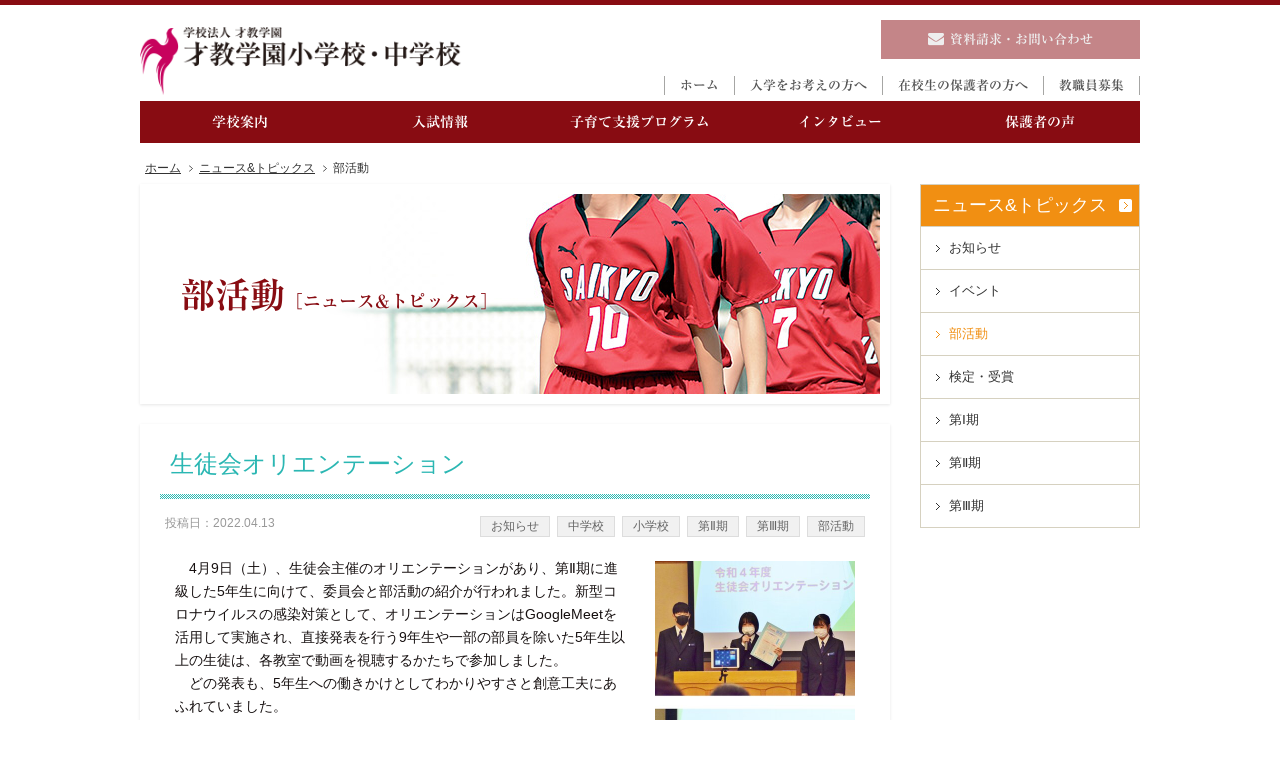

--- FILE ---
content_type: text/html
request_url: https://www.saikyo-gakuen.ac.jp/topic/club/index_7.php
body_size: 15011
content:
<!doctype html><html><head>
<meta http-equiv="Content-Type" content="text/html; charset=utf-8" />
<meta http-equiv="X-UA-Compatible" content="IE=Edge">
<meta http-equiv="Content-Style-Type" content="text/css">
<meta http-equiv="Content-Script-Type" content="text/javascript">
<meta http-equiv="imagetoolbar" content="no">
<meta name="robots" content="noindex,follow">
<meta name="robots" content="noimageindex"> 
<meta name="viewport" content="width=1020,maximum-scale=2.0">
<link rel="canonical" href="https://www.saikyo-gakuen.ac.jp/topic/club/index_7.php">
<link rel="apple-touch-icon" href="/ipn_icon.png">
<link rel="shortcut icon" href="/saikyo.ico"><title>部活動［ニュース&amp;トピックス］ | 学校法人 才教学園／才教学園小学校・中学校</title>
<meta name="Description" content="才教学園の最新情報。部活動。">
<meta name="Keywords" content="才教学園,小学校,中学校,最新情報,部活動">
<link rel="stylesheet" href="//maxcdn.bootstrapcdn.com/font-awesome/4.6.1/css/font-awesome.min.css"><link rel="stylesheet" type="text/css" media="all" href="//www.saikyo-gakuen.ac.jp/share/css/base.css" />
<link rel="stylesheet" type="text/css" media="all" href="//www.saikyo-gakuen.ac.jp/share/css/contents.css" />
<link rel="stylesheet" type="text/css" media="all" href="//www.saikyo-gakuen.ac.jp/share/css/contents2019.css" />
<link rel="stylesheet" type="text/css" media="all" href="//www.saikyo-gakuen.ac.jp/share/css/cms.css" />
<script src="//ajax.googleapis.com/ajax/libs/jquery/1.8.3/jquery.min.js"></script>
<script src="//cdnjs.cloudflare.com/ajax/libs/jquery-easing/1.3/jquery.easing.min.js"></script>
<script src="/share/js/jquery.cookie.js"></script>
<script src="/share/js/jquery.heightLine.js"></script>
<script src="/share/js/breakpoints.js"></script>
<script src="/share/js/common.js"></script>
<script>
<!--
var gnvID= '';
var lnvID= '146';

var nav2019ID    = '';
var nav2019lnvID = '';


//-->
</script>
<!--[if lte IE 8]>
<script src="/share/js/jquery.backgroundSize.js"></script>
<script src="/share/js/ie8.js"></script>
<![endif]-->
<script src="//webfonts.xserver.jp/js/xserver.js"></script></head>
<body>
<div class="body n-hidden" id="top">





<div id="header">


<div class="logoWrapper">		
<p class="logo"><a href="/"><img src="/share/images/headerLogo.png" alt="学校法人 才教学園／才教学園小学校・中学校" /></a></p>
</div><!--logo-->




<div class="gnvBtn gnvBtn1">メニュー</div>
<div class="gnvMenu">		
<div class="inner">		
	<div class="inner2">		
		<div class="gnv ryuHd new-gnv">
		<ul class="clearfix clearfix-mega">
		<li id="gnv0_1"><a href="/"><span class="text"><i class="fa fa-home"></i>ホーム</span></a></li>
		<li id="gnv2" class="gnv2-sp">
			<div class="secondary-menu-sp">
				<span class="text text1 mark plus">学校案内</span>
				<ul id="gnv2-sp">
					<li><a href="/education/">－STEAM教育</a></li>
					<li><a href="/events/athletics.php">－3大行事</a></li>
					<li><a href="/about/schedule.php">－学校生活</a></li>
					<li><a href="/achievement/">－進路実績</a></li>
				</ul>
			</div>
		</li>
		<li id="gnv2" class="gnv2-pc"><a href="/education/"><span class="text text1">学校案内</span></a>
			<div class="secondary-menu">
				<p class="secondary-menu__title">学校案内</p>
				<ul class="secondary-menu__inr">
					<li class="secondary-menu__li">
						<div class="img imgCover"><img src="/share/images/headimg01.jpg"></div><a class="img-wrap" href="/education/">STEAM教育</a>
						<ul class="secondary-menu__child">
							<li><a href="/education/">－教育理念</a></li>
							<li><a href="/education/steam.php">－STEAM教育とは</a></li>
							<li><a href="/education/character.php">－人格</a></li>
							<li><a href="/education/academic.php">－学力</a></li>
							<li><a href="/education/newskills.php">－21世紀型スキル</a></li>
						</ul>
					</li>
					<li class="secondary-menu__li">
					<div class="img imgCover"><img src="/share/images/headimg02.jpg"></div><a class="img-wrap" href="/events/athletics.php">3大行事</a>
						<ul class="secondary-menu__child">
							<li><a href="/events/athletics.php">－体育祭</a></li>
							<li><a href="/events/">－さいきょう祭</a></li>
							<li><a href="/events/presentation.php">－プレゼンテーション<br>コンテスト</a></li>
						</ul>
					</li>
					<li class="secondary-menu__li">
					<div class="img imgCover"><img src="/share/images/headimg03.jpg"></div><a class="img-wrap" href="/about/schedule.php">学校生活</a>
						<ul class="secondary-menu__child">
							<li><a href="/about/schedule.php">－年間行事</a></li>
							<li><a href="/about/club.php">－部活動</a></li>
							<li><a href="/about/symbol.php">－校章・校歌・制服</a></li>
							<li><a href="/about/facilities.php">－施設</a></li>
							<li><a href="/about/access.php">－アクセス</a></li>
							<li><a href="/about/">－学校概要</a></li>
						</ul>
					</li>
					<li class="secondary-menu__li">
					<div class="img imgCover"><img src="/share/images/headimg04.jpg"></div><a class="img-wrap" href="/achievement/">進路実績</a></li>
				</ul>
			</div>
		</li>
		<li id="gnv5" class="gnv5-sp">
			<div class="secondary-menu-sp">
				<span class="text text1 mark01 plus">入試情報</span>
				<ul id="gnv5-sp">
					<li><a href="/admission/orientation.php">－入学をお考えの方へ</a></li>
					<li><a href="/admission/guide.php">－入学選抜試験日程・募集要項</a></li>
					<li><a href="/admission/information.php">－Q＆A／学費等</a></li>
					<li><a href="/admission/setsumeikai.php">－説明会</a></li>
				</ul>
			</div>
		</li>
		<li id="gnv5" class="gnv5-pc"><a href="/admission/"><span class="text text1">入試情報</span></a>
		<div class="secondary-menu secondary-menu_h215">
				<p class="secondary-menu__title">入試情報</p>
				<ul class="secondary-menu__inr">
					<li class="secondary-menu__li">
					<div class="img imgCover"><img src="/share/images/headimg05.jpg"></div><a class="img-wrap" href="/admission/orientation.php">入学をお考えの方へ</a>
					</li>
					<li class="secondary-menu__li">
					<div class="img imgCover"><img src="/share/images/headimg06.jpg"></div><a class="img-wrap" href="/admission/guide.php">入学選抜試験日程・募集要項</a>
					</li>
					<li class="secondary-menu__li">
					<div class="img imgCover"><img src="/share/images/headimg07.jpg"></div><a class="img-wrap" href="/admission/information.php">Q＆A／学費等</a>
					</li>
					<li class="secondary-menu__li">
					<div class="img imgCover"><img src="/share/images/headimg08.jpg"></div><a class="img-wrap" href="/admission/setsumeikai.php">説明会</a></li>
				</ul>
			</div>
		</li>
		<li id="gnv8"><a href="/local/"><span class="text text1">子育て支援プログラム</span></a></li>
		<li id="gnv61"><a href="//www.saikyo-voice.jp/voice1/"><span class="text text1">インタビュー</span></a></li>
		<li id="gnv62"><a href="//www.saikyo-voice.jp/voice2/"><span class="text text1">保護者の声</span></a></li>
	</ul>
		</div><!--gnv-->
	
		<div class="links">
		<ul class="clearfix ryuHd">
		<li id="gnv0_2"><a href="/"><span class="text">ホーム</span></a></li>
				<li><a href="/admission/orientation.php"><span class="text">入学をお考えの方へ</span></a></li>
		<li id="gnv7"><a href="/parent/"><span class="text">在校生の保護者の方へ</span></a></li>
		<li id="gnv9"><a href="/employment/"><span class="text">教職員募集</span></a></li>
		</ul>
		</div><!--links-->
	
	</div><!--inner2-->
	
	<div class="links2">
	<ul class="clearfix ryuHd">
	<li class="contactLink"><a href="https://www.saikyo-gakuen.ac.jp/contact1/"><span><i class="fa fa-envelope"></i>資料請求・お問い合わせ</span></a></li>
	</ul>
	</div><!--links2-->
	
	<div class="gnvBtn gnvBtn2 ryuHd">閉じる</div>
</div><!--inner-->
</div><!--menuWrapper-->



</div><!--header-->
</div>
<ol id="crumb">
<li><a href="/">ホーム</a></li>
<li><a href="/topic/">ニュース&amp;トピックス</a></li>
<li>部活動</li>
</ol><!--/crumb-->
<div class="conWrapper contentsWrapperTwoCols">
<div class="conWrapperInner clearfix">
<div class="conMain">
<div class="conMainPTitleWrapper">
<div class="conMainPTitle pageTitle10">
<h1 class="text ryuHd">部活動<span class="subTxt">［ニュース&amp;トピックス］</span></h1>
<p class="img"><img src="//www.saikyo-gakuen.ac.jp/share/images/cms/topics/pageTitle146.jpg" alt=""/></p>
</div><!--/conMainPTitle-->
</div><!--/conMainPTitleWrapper-->


<div class="conMainWh" id="entry6323">
<h3 class="conMainWhHd">

<a href="//www.saikyo-gakuen.ac.jp/topic/2022/04/post-346.php">生徒会オリエンテーション</a>

</h3>
<div class="conMainWhInner">
<div class="entryData clearfix">
<p class="date">投稿日：2022.04.13</p>
<p class="cat">



<a href="//www.saikyo-gakuen.ac.jp/topic/news/">お知らせ</a>







<a href="//www.saikyo-gakuen.ac.jp/topic/secondary/">中学校</a>







<a href="//www.saikyo-gakuen.ac.jp/topic/primary/">小学校</a>







<a href="//www.saikyo-gakuen.ac.jp/topic/st-2nd/">第Ⅱ期</a>







<a href="//www.saikyo-gakuen.ac.jp/topic/st-3rd/">第Ⅲ期</a>







<a href="//www.saikyo-gakuen.ac.jp/topic/club/">部活動</a>



</p>
</div><!--/entryData-->





<div class="conMainWhSubBox">
<div class="entryBody mtEntryMod clearfix">






<div class="entryBodyText clearfix wImgBox">
<p><span style="color: #171111;">　4月9日（土）、生徒会主催のオリエンテーションがあり、第Ⅱ期に進級した5年生に向けて、委員会と部活動の紹介が行われました。新型コロナウイルスの感染対策として、オリエンテーションはGoogleMeetを活用して実施され、直接発表を行う9年生や一部の部員を除いた5年生以上の生徒は、各教室で動画を視聴するかたちで参加しました。</span><br><span style="color: #171111;">　どの発表も、5年生への働きかけとしてわかりやすさと創意工夫にあふれていました。</span><br><span style="color: #171111;">　5年生を代表して、内山雄介くんは「委員会では学校や人の役に立てるように、また、部活では自分に合うものを見つけ全力で取り組みたい。初めてのことに戸惑う場面があると思うけれど、頼りになる先輩方についていきたい」と挨拶。</span><br><span style="color: #171111;">　6年生から9年生にとっては、各委員会の目標や取り組み方について再認識する場でもありました。Ⅱ・Ⅲ期生には、自分が生徒会組織の一員であることを自覚するとともに、興味のある部活動においてもたくさんの経験をして活躍することを期待しています。</span></p>
</div>






	<div class="imgBox">
	
	
	
	
	
	
	<p class="img imgCover">
	<img src="//www.saikyo-gakuen.ac.jp/topic/assets_c/2022/04/220409%20seitokai-or-1%20DSC_9566-thumb-400xauto-10484.jpg" alt="" />
	<span>委員会紹介（上：報道委員会、下：衛生委員会）</span>
	</p>
	
	<p class="img imgCover">
	<img src="//www.saikyo-gakuen.ac.jp/topic/assets_c/2022/04/220409%20seitokai-ori-2%20DSC_9610-thumb-400xauto-10485.jpg" alt="" />
	<span>部活動紹介（上：美術部、下：競技かるた部）</span>
	</p>
	
	<p class="img imgCover">
	<img src="//www.saikyo-gakuen.ac.jp/topic/assets_c/2022/04/220409%20seitokai-ori-3%20DSC_9652-thumb-400xauto-10486.jpg" alt="" />
	<span>5年生代表者挨拶（上）、教室参加のⅡ期生（下）</span>
	</p>
	
	</div><!--/imgBox-->






</div><!--/entryBody-->













</div><!--/conMainWhSubBox-->
</div><!--/conMainWhInner-->















</div><!--/conMainWh-->


<div class="conMainWh" id="entry6274">
<h3 class="conMainWhHd">

<a href="//www.saikyo-gakuen.ac.jp/topic/2022/01/post-337.php">吹奏楽部　アンサンブルコンテストに出場(結果報告)</a>

</h3>
<div class="conMainWhInner">
<div class="entryData clearfix">
<p class="date">投稿日：2022.01.28</p>
<p class="cat">



<a href="//www.saikyo-gakuen.ac.jp/topic/news/">お知らせ</a>







<a href="//www.saikyo-gakuen.ac.jp/topic/secondary/">中学校</a>







<a href="//www.saikyo-gakuen.ac.jp/topic/primary/">小学校</a>







<a href="//www.saikyo-gakuen.ac.jp/topic/award/">検定・受賞</a>







<a href="//www.saikyo-gakuen.ac.jp/topic/st-2nd/">第Ⅱ期</a>







<a href="//www.saikyo-gakuen.ac.jp/topic/club/">部活動</a>



</p>
</div><!--/entryData-->





<div class="conMainWhSubBox">
<div class="entryBody mtEntryMod clearfix">






<div class="entryBodyText clearfix wImgBox">
<p><span style="color: #241f1f;">　1月10日(月・祝)、第47回長野県アンサンブルコンテスト中学校の部・松本地区大会（松本市音楽文化ホール）が行われました。</span><br><span style="color: #241f1f;">　昨年度は音源による審査となったため会場での演奏はありませんでしたが、2年ぶりの直接開催となった今年、才教学園からは管打四重奏で１組がステージに立ちました。</span></p><br><p><span style="color: #241f1f;">　夏のコンクールで共に演奏した９年生が引退し、新たなメンバーで臨んだ初めてのコンテスト。練習期間には多くの行事が重なったものの、メンバーは前向きに練習に取り組み、自分たちなりの音づくりを模索してきました。</span><br><span style="color: #241f1f;">　参加団体の中で唯一、小学生を含む本校のグループですが、日頃の練習の成果を堂々と披露することができました。他校アンサンブルのレベルの高い演奏に触れたこと、審査員の先生方からいただいた批評を通して、音楽と接していく上での課題を見つけるいい機会になりました。</span><br><span style="color: #241f1f;">　応援してくださった生徒のみなさん、活動にご理解くださった保護者の皆様をはじめ、携わってくださった皆様に感謝いたします。ありがとうございました。</span></p><br><p style="text-align: right;"><span style="color: #241f1f;">吹奏楽部顧問</span></p><br><p><span style="color: #241f1f;">《大会情報・結果》</span><br><span style="color: #241f1f;"><strong>第47回長野県アンサンブルコンテスト中学校の部</strong></span><br><span style="color: #241f1f;">松本地区大会　令和4年1月10日(月・祝)</span><br><span style="color: #241f1f;">管打四重奏　銀賞</span><br><span style="color: #241f1f;">石曽根寧來、根本あかり(以上８年) </span><br><span style="color: #241f1f;">山崎花峰、安永理沙(以上６年)</span><br><span style="color: #241f1f;">曲目：ミニチュア・スイート　　作曲：高橋宏樹</span></p>
</div>






	<div class="imgBox">
	
	
	
	
	
	
	<p class="img imgCover">
	<img src="//www.saikyo-gakuen.ac.jp/topic/assets_c/2022/01/d0fb5b9de47483de990f01ee8158c2a591b73b69-thumb-400xauto-10286.jpg" alt="" />
	<span>※撮影時のみマスクを外しています</span>
	</p>
	
	
	
	
	
	</div><!--/imgBox-->






</div><!--/entryBody-->













</div><!--/conMainWhSubBox-->
</div><!--/conMainWhInner-->















</div><!--/conMainWh-->


<div class="conMainWh" id="entry6225">
<h3 class="conMainWhHd">

<a href="//www.saikyo-gakuen.ac.jp/topic/2021/11/post-332.php">さいきょう祭へのご来場、ありがとうございました</a>

</h3>
<div class="conMainWhInner">
<div class="entryData clearfix">
<p class="date">投稿日：2021.11.05</p>
<p class="cat">



<a href="//www.saikyo-gakuen.ac.jp/topic/news/">お知らせ</a>







<a href="//www.saikyo-gakuen.ac.jp/topic/event/">イベント</a>







<a href="//www.saikyo-gakuen.ac.jp/topic/secondary/">中学校</a>







<a href="//www.saikyo-gakuen.ac.jp/topic/primary/">小学校</a>







<a href="//www.saikyo-gakuen.ac.jp/topic/st-1st/">第Ⅰ期</a>







<a href="//www.saikyo-gakuen.ac.jp/topic/st-2nd/">第Ⅱ期</a>







<a href="//www.saikyo-gakuen.ac.jp/topic/st-3rd/">第Ⅲ期</a>







<a href="//www.saikyo-gakuen.ac.jp/topic/club/">部活動</a>



</p>
</div><!--/entryData-->





<div class="conMainWhSubBox">
<div class="entryBody mtEntryMod clearfix">






<div class="entryBodyText clearfix wImgBox">
<p>　2021年10月31日（日）にキッセイ文化ホールで開催した第17回さいきょう祭。学年ごと、また吹奏楽部、合唱部による11の演目をお届けすることができました。</p><br><p>　保護者の皆様、ご来賓の方々にはお忙しい中ご来場いただき、誠にありがとうございました。お越しいただいた皆様の中には、新型コロナウィルス感染症の影響などご心配な部分もあったかと思いますが、無事開催できましたことに安堵するとともに、これも皆様のおかげによるものと、さいきょう祭実行委員ならびに教職員一同心より御礼申し上げます。</p><br><p>　会場であるキッセイ文化ホールスタッフの皆様、音響/ジューク様、照明/長野三光様、写真撮影/山田様、動画撮影/信州映像舎様、校友会保護者会の皆様にも、多大なご協力をいただき感謝申し上げます。</p><br><p>　様々な制約がありマスク着用も当たり前となっている中で、生徒たちの笑顔や歌声が窮屈な雰囲気を一掃してくれた１日となりました。</p><br><p>　子ども達へのあたたかいご声援やたくさんの拍手をありがとうございました。</p>
</div>






	<div class="imgBox">
	
	
	
	
	
	
	<p class="img imgCover">
	<img src="//www.saikyo-gakuen.ac.jp/topic/assets_c/2021/11/17thsaikyosai%20pre-1%20DSC_8915-thumb-400xauto-10112.jpg" alt="" />
	
	</p>
	
	<p class="img imgCover">
	<img src="//www.saikyo-gakuen.ac.jp/topic/assets_c/2021/11/17thsaikyosai%20pre-2%20DSC_8791-thumb-400xauto-10113.jpg" alt="" />
	<span>（左から）実行委員：副委員長・坪根くん、委員長・菊池くん、副委員長・花村さん、校長</span>
	</p>
	
	<p class="img imgCover">
	<img src="//www.saikyo-gakuen.ac.jp/topic/assets_c/2021/11/17thsaikyosai%20pre-3%20DSC_8708-thumb-400xauto-10114.jpg" alt="" />
	
	</p>
	
	</div><!--/imgBox-->






</div><!--/entryBody-->













</div><!--/conMainWhSubBox-->
</div><!--/conMainWhInner-->















</div><!--/conMainWh-->


<div class="conMainWh" id="entry6205">
<h3 class="conMainWhHd">

<a href="//www.saikyo-gakuen.ac.jp/topic/2021/09/post-328.php">部活動を再開しました！</a>

</h3>
<div class="conMainWhInner">
<div class="entryData clearfix">
<p class="date">投稿日：2021.09.27</p>
<p class="cat">



<a href="//www.saikyo-gakuen.ac.jp/topic/news/">お知らせ</a>







<a href="//www.saikyo-gakuen.ac.jp/topic/secondary/">中学校</a>







<a href="//www.saikyo-gakuen.ac.jp/topic/primary/">小学校</a>







<a href="//www.saikyo-gakuen.ac.jp/topic/st-2nd/">第Ⅱ期</a>







<a href="//www.saikyo-gakuen.ac.jp/topic/club/">部活動</a>



</p>
</div><!--/entryData-->





<div class="conMainWhSubBox">
<div class="entryBody mtEntryMod clearfix">






<div class="entryBodyText clearfix wImgBox">
<p>　2学期中間テストとコロナウイルス感染拡大防止のために休止となっていた部活動が、9月24日（金）の放課後より再開となりました。夏休みが明けておよそ1か月ぶりとなった部活を楽しみに待っていた生徒も多かったようです。</p><br><p>　25日（土）午後、グラウンドではサッカー部が練習に励んでいました。久しぶりの活動とあって、体を慣らしたり声を掛け合ってパス回しをしたり、とても楽しそうな様子でした。</p><br><p><br><br><span style="color: #ffffff;"><strong><span style="background-color: #b165c4;">　部活動統括の先生からひとこと　</span></strong></span></p><br><p>　部活動再開は大変喜ばしいことですね。</p><br><p>　卓球部やバスケットボール部、テニス部は10月に新人大会が控えています。吹奏楽部や合唱部は、同じく10月末のさいきょう祭で、演目を披露することになります。それぞれの舞台で、素晴らしいパフォーマンスを発揮することができるように頑張ってください！</p><br><p>　一方で、コロナウイルスの脅威が去ったわけではありませんので、感染予防対策は引き続きしっかり行っていきましょう。</p>
</div>






	<div class="imgBox">
	
	
	
	
	
	
	<p class="img imgCover">
	<img src="//www.saikyo-gakuen.ac.jp/topic/assets_c/2021/09/968d916fb064f545e439cde72341813937d54e6b-thumb-400xauto-10028.jpg" alt="" />
	
	</p>
	
	
	
	
	
	</div><!--/imgBox-->






</div><!--/entryBody-->













</div><!--/conMainWhSubBox-->
</div><!--/conMainWhInner-->















</div><!--/conMainWh-->


<div class="conMainWh" id="entry6179">
<h3 class="conMainWhHd">

<a href="//www.saikyo-gakuen.ac.jp/topic/2021/07/post-324.php">吹奏楽コンクール中信大会　結果報告</a>

</h3>
<div class="conMainWhInner">
<div class="entryData clearfix">
<p class="date">投稿日：2021.07.27</p>
<p class="cat">



<a href="//www.saikyo-gakuen.ac.jp/topic/news/">お知らせ</a>







<a href="//www.saikyo-gakuen.ac.jp/topic/secondary/">中学校</a>







<a href="//www.saikyo-gakuen.ac.jp/topic/primary/">小学校</a>







<a href="//www.saikyo-gakuen.ac.jp/topic/award/">検定・受賞</a>







<a href="//www.saikyo-gakuen.ac.jp/topic/st-2nd/">第Ⅱ期</a>







<a href="//www.saikyo-gakuen.ac.jp/topic/st-3rd/">第Ⅲ期</a>







<a href="//www.saikyo-gakuen.ac.jp/topic/club/">部活動</a>



</p>
</div><!--/entryData-->





<div class="conMainWhSubBox">
<div class="entryBody mtEntryMod clearfix">






<div class="entryBodyText clearfix wImgBox">
<p>　7月17日(土)キッセイ文化ホールにて、第61回長野県吹奏楽コンクール中学校の部中信地区大会(B編成の部)が行われました。吹奏楽部顧問より報告がありましたので、お知らせいたします。</p><br><p style="text-align: center;"><br>＝＝＝＝＝＝＝＝＝＝＝＝</p><br><p>　<span style="color: #0f1d7a;">昨年度の大会はコロナ禍のため中止となり、2年ぶりのコンクール出場です。本校の吹奏楽部は、中学生５名と小学生４名の計９名と、他校と比べても小さなアンサンブルですが、元気な音を出すこと、音程をそろえることに気をつけて演奏することができました。</span></p><br><p><span style="color: #0f1d7a;">　結果は銀賞。県大会に進むことはできませんでしたが、審査員の方々からは「のびやかなサウンドだった」などお褒めの言葉をいただきました。また、この大会を通して、たくさんの人に支えられていることに改めて気づかされました。保護者のみなさんをはじめ、部員たちを支えてくださった皆様、ありがとうございました。</span></p><br><p><span style="color: #0f1d7a;">　このことを忘れず、2学期に予定している定期演奏会やさいきょう祭に向けて、演奏にさらに磨きをかけていきます。</span></p><br><p style="text-align: right;"><span style="color: #0f1d7a;">吹奏楽部顧問</span></p><br><p style="text-align: center;">＝＝＝＝＝＝＝＝＝＝＝＝</p><br><p><br>【大会情報】</p><br><p>令和3年7月17日(土)</p><br><p>第61回長野県吹奏楽コンクール中学校の部</p><br><p>中信地区大会Ｂ編成の部　銀賞</p><br><p>演奏曲：山下祐加作曲「春の扉」</p>
</div>






	<div class="imgBox">
	
	
	
	
	
	
	<p class="img imgCover">
	<img src="//www.saikyo-gakuen.ac.jp/topic/assets_c/2021/07/6e8f779cb8baca4e348852f2e683071a6faec712-thumb-400xauto-9938.jpg" alt="" />
	<span>学校での集合写真。</span>
	</p>
	
	<p class="img imgCover">
	<img src="//www.saikyo-gakuen.ac.jp/topic/assets_c/2021/07/9aa94b6d0c0b674af4f10d9eb974c7ff32bdae4c-thumb-400xauto-9947.jpg" alt="" />
	<span>9年生も秋まで活動継続です。</span>
	</p>
	
	
	
	</div><!--/imgBox-->






</div><!--/entryBody-->













</div><!--/conMainWhSubBox-->
</div><!--/conMainWhInner-->















</div><!--/conMainWh-->


<div class="conMainWh" id="entry6068">
<h3 class="conMainWhHd">

<a href="//www.saikyo-gakuen.ac.jp/topic/2021/04/post-313.php">９年生 菊池君が硬式テニスの大会で優勝！</a>

</h3>
<div class="conMainWhInner">
<div class="entryData clearfix">
<p class="date">投稿日：2021.04.28</p>
<p class="cat">



<a href="//www.saikyo-gakuen.ac.jp/topic/news/">お知らせ</a>







<a href="//www.saikyo-gakuen.ac.jp/topic/secondary/">中学校</a>







<a href="//www.saikyo-gakuen.ac.jp/topic/st-3rd/">第Ⅲ期</a>







<a href="//www.saikyo-gakuen.ac.jp/topic/club/">部活動</a>



</p>
</div><!--/entryData-->





<div class="conMainWhSubBox">
<div class="entryBody mtEntryMod clearfix">






<div class="entryBodyText clearfix wImgBox">
<p><span style="font-size: large;">４月２４日（土）、信州スカイパークで行われた2021長野県春期ジュニアテニス大会（シングルス）中学生男子の部に本校９年生の菊池龍成君が出場し、見事優勝しました。</span></p><br><p><span style="font-size: large;">普段はテニス部の部長に加え、生徒会の役員も務める等、自分のことだけでなく、常に周りのことを考えながら学校を引っ張っている存在の菊池君。今回の優勝は、周りの人たちにとっても嬉しい結果となりました。</span></p><br><p>&nbsp;</p><br><p><span style="font-size: large;">菊池君のコメント</span></p><br><p><span style="font-size: large;">「まずは、このようなコロナ禍の中で、対策を十分に行いながら大会を開催してくださった長野県テニス協会の皆様に心より感謝申し上げます。最近はコロナ禍で思いのままに練習ができなかったり、フォームの修正が上手くいかなかったりと思い悩んだこともありましたが、ケガで大会に出場できなかった仲間の分も頑張ろうと思っていたので、結果を残すことができてほっとしています。今後は団体戦が無事に開催されることを祈りながら、チーム全体のレベルアップが図れるように頑張っていきます。」</span></p><br><p>&nbsp;</p>
</div>






	<div class="imgBox">
	
	
	
	
	
	
	<p class="img imgCover">
	<img src="//www.saikyo-gakuen.ac.jp/topic/assets_c/2021/04/DSC_4596-thumb-400xauto-9730.jpg" alt="" />
	
	</p>
	
	
	
	
	
	</div><!--/imgBox-->






</div><!--/entryBody-->













</div><!--/conMainWhSubBox-->
</div><!--/conMainWhInner-->















</div><!--/conMainWh-->


<div class="conMainWh" id="entry6017">
<h3 class="conMainWhHd">

<a href="//www.saikyo-gakuen.ac.jp/topic/2021/01/post-304.php">吹奏楽部　アンサンブルコンテスト、個人・重奏コンテストに出場</a>

</h3>
<div class="conMainWhInner">
<div class="entryData clearfix">
<p class="date">投稿日：2021.01.22</p>
<p class="cat">



<a href="//www.saikyo-gakuen.ac.jp/topic/news/">お知らせ</a>







<a href="//www.saikyo-gakuen.ac.jp/topic/secondary/">中学校</a>







<a href="//www.saikyo-gakuen.ac.jp/topic/primary/">小学校</a>







<a href="//www.saikyo-gakuen.ac.jp/topic/award/">検定・受賞</a>







<a href="//www.saikyo-gakuen.ac.jp/topic/st-2nd/">第Ⅱ期</a>







<a href="//www.saikyo-gakuen.ac.jp/topic/club/">部活動</a>



</p>
</div><!--/entryData-->





<div class="conMainWhSubBox">
<div class="entryBody mtEntryMod clearfix">






<div class="entryBodyText clearfix wImgBox">
<p><span style="color: #000000;"><span style="font-size: 11pt; font-family: メイリオ;"><span style="color: #000000;"><br><p class="MsoNormal" style="margin: 0mm 0mm 0pt; line-height: 17pt; text-indent: 11pt; mso-line-height-rule: exactly; mso-char-indent-count: 1.0;"><span style="font-size: 11pt; font-family: メイリオ;">秋に９年生が引退し、新たなメンバーで活動を始めた吹奏楽部にとって最初の大会となるアンサンブルコンテスト。今年は新型コロナウイルスの影響により会場での演奏は叶わず、音源審査となりました。</span></p><br><p class="MsoNormal" style="margin: 0mm 0mm 0pt; line-height: 17pt; text-indent: 11pt; mso-line-height-rule: exactly; mso-char-indent-count: 1.0;"><span style="font-size: 11pt; font-family: メイリオ;">会場で演奏するのとは異なる緊張感がありましたが、録音当日は精一杯のパフォーマンスができました。先輩から受け継いだ音を大切にしながら日々練習を積み重ねてきた新体制の音色に、審査員の先生方からは「ていねいな響きが感じられます」などのコメントをいただきました。音楽を作るうえでの課題もいただき、今後の活動への大きな励みとなりました。</span></p><br><p class="MsoNormal" style="margin: 0mm 0mm 0pt; line-height: 17pt; text-indent: 11pt; mso-line-height-rule: exactly; mso-char-indent-count: 1.0;"><span style="font-size: 11pt; font-family: メイリオ;">応援してくださった生徒のみなさん、保護者の皆様、活動に携わってくださった皆様、ありがとうございました。</span></p><br><p class="MsoNormal" style="margin: 0mm 0mm 0pt; line-height: 17pt; mso-line-height-rule: exactly;"><span style="font-size: 11pt; font-family: メイリオ;" lang="EN-US"><span style="color: #000000;">&nbsp;</span></span></p><br><p class="MsoNormal" style="margin: 0mm 0mm 0pt; line-height: 17pt; mso-line-height-rule: exactly;"><span style="font-size: 11pt; font-family: メイリオ;"><span style="color: #000000;">《大会情報・結果報告》</span></span></p><br><p class="MsoNormal" style="margin: 0mm 0mm 0pt; line-height: 17pt; mso-line-height-rule: exactly;"><strong style="mso-bidi-font-weight: normal;"><span style="font-size: 11pt; font-family: メイリオ;"><span style="color: #000000;">第<span lang="EN-US">46</span>回長野県アンサンブルコンテスト中学校の部</span></span></strong></p><br><p class="MsoNormal" style="margin: 0mm 0mm 0pt; line-height: 17pt; mso-line-height-rule: exactly;"><span style="color: #000000;"><span style="font-size: 11pt; font-family: メイリオ; mso-bidi-font-family: &quot;Cambria Math&quot;;">松本地区大会　令和3年1月10日（日）</span></span></p><br><p class="MsoNormal" style="margin: 0mm 0mm 0pt; line-height: 17pt; mso-line-height-rule: exactly;"><span style="color: #000000;"><span style="text-decoration: underline;"><span style="font-size: 11pt; font-family: メイリオ; mso-bidi-font-family: &quot;Cambria Math&quot;;">木管四重奏</span></span><span style="font-size: 11pt; font-family: メイリオ; mso-bidi-font-family: &quot;Cambria Math&quot;;">　金賞　<span style="font-size: x-small;">※音源審査</span></span></span></p><br><p class="MsoNormal" style="margin: 0mm 0mm 0pt; line-height: 13pt; mso-line-height-rule: exactly;"><span style="font-size: 10pt; font-family: メイリオ; mso-bidi-font-family: &quot;Cambria Math&quot;;"><span style="color: #000000;">有賀美羽（８年）　花村怜海（８年）</span></span></p><br><p class="MsoNormal" style="margin: 0mm 0mm 0pt; line-height: 13pt; mso-line-height-rule: exactly;"><span style="font-size: 10pt; font-family: メイリオ; mso-bidi-font-family: &quot;Cambria Math&quot;;"><span style="color: #000000;">栁沢信太朗（８年）根本あかり（７年）</span></span></p><br><p class="MsoNormal" style="margin: 0mm 0mm 0pt; line-height: 13pt; text-indent: 10pt; mso-char-indent-count: 1.0; mso-line-height-rule: exactly;"><span style="font-size: 10pt; font-family: メイリオ; mso-bidi-font-family: &quot;Cambria Math&quot;;"><span style="color: #000000;">曲目：道　作曲：山下祐加</span></span></p><br><p class="MsoNormal" style="margin: 0mm 0mm 0pt; line-height: 17pt; mso-line-height-rule: exactly;"><span style="font-family: メイリオ; mso-bidi-font-family: &quot;Cambria Math&quot;;" lang="EN-US"><span style="font-size: small; color: #000000;">&nbsp;</span></span></p><br><p class="MsoNormal" style="margin: 0mm 0mm 0pt; line-height: 17pt; mso-line-height-rule: exactly;"><span style="font-family: メイリオ; mso-bidi-font-family: &quot;Cambria Math&quot;;" lang="EN-US"><span style="font-size: small; color: #000000;">&nbsp;</span></span></p><br><p class="MsoNormal" style="margin: 0mm 0mm 0pt; line-height: 17pt; mso-line-height-rule: exactly;"><strong style="mso-bidi-font-weight: normal;"><span style="font-size: 11pt; font-family: メイリオ; mso-bidi-font-family: &quot;Cambria Math&quot;;"><span style="color: #000000;">第<span lang="EN-US">19</span>回中部日本重奏コンテスト長野県大会中学校の部</span></span></strong></p><br></span></span></span></p><br><p class="MsoNormal" style="margin: 0mm 0mm 0pt; line-height: 17pt; mso-line-height-rule: exactly;"><span style="color: #000000;"><span style="text-decoration: underline;"><span style="font-size: 11pt; font-family: メイリオ; mso-bidi-font-family: &quot;Cambria Math&quot;;">打楽器二重奏</span></span><span style="font-size: 11pt; font-family: メイリオ; mso-bidi-font-family: &quot;Cambria Math&quot;;">　優良賞&nbsp; <span style="font-size: x-small;">※音源審査</span></span></span></p><br><p><br><p class="MsoNormal" style="margin: 0mm 0mm 0pt; line-height: 13pt; mso-line-height-rule: exactly;"><span style="font-size: 10pt; font-family: メイリオ; mso-bidi-font-family: &quot;Cambria Math&quot;;"><span style="color: #000000;">加藤美夏（６年）　山崎花峰（５年）</span></span></p><br><p class="MsoNormal" style="margin: 0mm 0mm 0pt; line-height: 13pt; text-indent: 10pt; mso-char-indent-count: 1.0; mso-line-height-rule: exactly;"><span style="font-size: 10pt; font-family: メイリオ; mso-bidi-font-family: &quot;Cambria Math&quot;;"><span style="color: #000000;">曲目：<span lang="EN-US">UNDERTALE</span>より「<span lang="EN-US">SAVE THE WORLD</span>」　作曲：<span lang="EN-US">Toby Fox</span></span></span></p><br><p class="MsoNormal" style="margin: 0mm 0mm 0pt; line-height: 13pt; text-indent: 10pt; mso-char-indent-count: 1.0; mso-line-height-rule: exactly;"><span style="font-size: 10pt; font-family: メイリオ; mso-bidi-font-family: &quot;Cambria Math&quot;;"><span style="color: #000000;"><span lang="EN-US">&nbsp;</span></span></span></p><br><p class="MsoNormal" style="text-align: left;"><span style="color: #000000;"><span style="text-decoration: underline;"><span style="font-size: 11pt; font-family: メイリオ;">フルート独奏</span></span><span style="font-size: 11pt; font-family: メイリオ;">　優良賞&nbsp; <span style="font-size: x-small;">※音源審査</span></span></span></p><br></p><br><p><br><p class="MsoNormal" style="margin: 0mm 0mm 0pt; line-height: 13pt; mso-line-height-rule: exactly;"><span style="font-size: 10pt; font-family: メイリオ;"><span style="color: #000000;">安永理沙（５年）</span></span></p><br><p><span style="font-size: 10pt; font-family: メイリオ; mso-bidi-font-family: &quot;Times New Roman&quot;; mso-ansi-language: EN-US; mso-fareast-language: JA; mso-bidi-language: AR-SA; mso-bidi-theme-font: minor-bidi;"><span style="color: #000000;">　曲目：カノン　作曲：パッヘルベル</span></span></p><br></p>
</div>






	<div class="imgBox">
	
	
	
	
	
	
	<p class="img imgCover">
	<img src="//www.saikyo-gakuen.ac.jp/topic/assets_c/2021/01/210121-1%20ensemble%20DSC_2900-thumb-400xauto-9644.jpg" alt="" />
	<span>木管四重奏</span>
	</p>
	
	<p class="img imgCover">
	<img src="//www.saikyo-gakuen.ac.jp/topic/assets_c/2021/01/210121-2%20ensemble%20DSC_2925-thumb-400xauto-9645.jpg" alt="" />
	<span>打楽器二重奏</span>
	</p>
	
	<p class="img imgCover">
	<img src="//www.saikyo-gakuen.ac.jp/topic/assets_c/2021/01/210121-3%20ensemble%20DSC_2890-thumb-400xauto-9646.jpg" alt="" />
	<span>フルート独奏</span>
	</p>
	
	</div><!--/imgBox-->






</div><!--/entryBody-->













</div><!--/conMainWhSubBox-->
</div><!--/conMainWhInner-->















</div><!--/conMainWh-->


<div class="conMainWh" id="entry5939">
<h3 class="conMainWhHd">

<a href="//www.saikyo-gakuen.ac.jp/topic/2020/10/post-302.php">男子テニス部　全国選抜大会の長野県予選で優勝！</a>

</h3>
<div class="conMainWhInner">
<div class="entryData clearfix">
<p class="date">投稿日：2020.10.17</p>
<p class="cat">



<a href="//www.saikyo-gakuen.ac.jp/topic/news/">お知らせ</a>







<a href="//www.saikyo-gakuen.ac.jp/topic/secondary/">中学校</a>







<a href="//www.saikyo-gakuen.ac.jp/topic/award/">検定・受賞</a>







<a href="//www.saikyo-gakuen.ac.jp/topic/st-2nd/">第Ⅱ期</a>







<a href="//www.saikyo-gakuen.ac.jp/topic/club/">部活動</a>



</p>
</div><!--/entryData-->





<div class="conMainWhSubBox">
<div class="entryBody mtEntryMod clearfix">






<div class="entryBodyText clearfix wImgBox">
<p><span style="color: #000000;"><br><p class="MsoNormal" style="margin: 0mm 0mm 0pt; line-height: 18pt; mso-line-height-rule: exactly;"><span style="color: #000000;"><span style="font-size: 11pt; font-family: メイリオ;" lang="EN-US">10</span><span style="font-size: 11pt; font-family: メイリオ;">月<span lang="EN-US">11</span>日（日）に信州スカイパークで全国選抜中学生テニス大会 長野県予選の団体戦が行われ、男子テニス部が見事優勝しました。</span></span></p><br><p class="MsoNormal" style="margin: 0mm 0mm 0pt; line-height: 18pt; mso-line-height-rule: exactly;"><span style="font-size: 11pt; font-family: メイリオ;" lang="EN-US"><span style="color: #000000;">&nbsp;</span></span></p><br><p class="MsoNormal" style="margin: 0mm 0mm 0pt; line-height: 18pt; text-indent: 11pt; mso-line-height-rule: exactly; mso-char-indent-count: 1.0;"><span style="font-size: 11pt; font-family: メイリオ;"><span style="color: #000000;">今回は参加した<span lang="EN-US">6</span>チームの総当たり戦で試合が行われました。本校の男子部員たちは、一戦一戦着実に勝利を重ね、その結果、<span lang="EN-US">5</span>戦全てで勝利。</span></span></p><br><p class="MsoNormal" style="margin: 0mm 0mm 0pt; line-height: 18pt; text-indent: 11pt; mso-line-height-rule: exactly; mso-char-indent-count: 1.0;"><span style="font-size: 11pt; font-family: メイリオ;"><span style="color: #000000;">日頃から、どんなことに対しても感謝の気持ちを忘れないようにしているというテニス部のみなさん。時間を有効に使い、無駄のないトレーニングに毎日汗を流しています。この成果を存分に発揮し、北信越大会のトーナメントも勝ち進んでくれることを期待します。</span></span></p><br><p class="MsoNormal" style="margin: 0mm 0mm 0pt; line-height: 18pt; mso-line-height-rule: exactly;"><span style="font-size: 11pt; font-family: メイリオ;" lang="EN-US"><span style="color: #000000;">&nbsp;</span></span></p><br><p class="MsoNormal" style="margin: 0mm 0mm 0pt; line-height: 18pt; text-indent: 11pt; mso-line-height-rule: exactly; mso-char-indent-count: 1.0;"><span style="font-size: 11pt; font-family: メイリオ;"><span style="color: #000000;">上位大会となる北信越大会は、<span lang="EN-US">11</span>月<span lang="EN-US">3</span>日（祝・火）に富山市岩瀬スポーツ公園（富山県）で行われます。</span></span></p><br><p class="MsoNormal" style="margin: 0mm 0mm 0pt; line-height: 18pt; mso-line-height-rule: exactly;"><span style="font-size: 11pt; font-family: メイリオ;" lang="EN-US"><span style="color: #000000;">&nbsp;</span></span></p><br><p class="MsoNormal" style="margin: 0mm 0mm 0pt; line-height: 18pt; mso-line-height-rule: exactly;"><span style="text-decoration: underline;"><span style="font-size: 11pt; font-family: メイリオ;"><span style="color: #000000;">キャプテン　菊池龍成くん（<span lang="EN-US">8</span>年）</span></span></span></p><br><p class="MsoNormal" style="margin: 0mm 0mm 0pt; line-height: 18pt; mso-line-height-rule: exactly;"><span style="font-size: 11pt; font-family: メイリオ;"><span style="color: #000000;">「緊張感をもって臨んだ県大会で、いい成績を収めることができて嬉しい。北信越大会に向けて、勝てる試合運びを目指し練習を積んでいきます。たくさんのみなさんが応援して下さっていることに感謝し、精一杯のプレーができるよう頑張ります。」</span></span></p><br><p class="MsoNormal" style="margin: 0mm 0mm 0pt; line-height: 18pt; mso-line-height-rule: exactly;"><span style="font-size: 11pt; font-family: メイリオ;" lang="EN-US"><span style="color: #000000;">&nbsp;</span></span></p><br><p class="MsoNormal" style="margin: 0mm 0mm 0pt; line-height: 18pt; mso-line-height-rule: exactly;"><span style="font-size: 11pt; font-family: メイリオ;" lang="EN-US"><span style="color: #000000;">&nbsp;</span></span></p><br><p class="MsoNormal" style="margin: 0mm 0mm 0pt; line-height: 18pt; mso-line-height-rule: exactly;"><span style="font-size: 11pt; font-family: メイリオ;"><span style="color: #000000;">〈大会情報・結果〉</span></span></p><br><p class="MsoNormal" style="margin: 0mm 0mm 0pt; line-height: 18pt; mso-line-height-rule: exactly;"><span style="font-size: 11pt; font-family: メイリオ;"><span style="color: #000000;">令和２年（第９回）全国選抜中学生テニス大会</span></span></p><br><p class="MsoNormal" style="margin: 0mm 0mm 0pt; line-height: 18pt; mso-line-height-rule: exactly;"><span style="font-size: 11pt; font-family: メイリオ;"><span style="color: #000000;">長野県予選団体戦男子団体戦</span></span></p><br><p class="MsoNormal" style="margin: 0mm 0mm 0pt; line-height: 18pt; text-indent: 11pt; mso-line-height-rule: exactly; mso-char-indent-count: 1.0;"><span style="font-size: 11pt; font-family: メイリオ;"><span style="color: #000000;">才教学園中学校（<span lang="EN-US">2</span>年生<span lang="EN-US">4</span>名、<span lang="EN-US">1</span>年生2名）　5勝0敗　　<span lang="EN-US">1</span>位</span></span></p><br><p class="MsoNormal" style="margin: 0mm 0mm 0pt; line-height: 18pt; mso-line-height-rule: exactly;"><span style="font-size: 11pt; font-family: メイリオ;"><span style="color: #000000;">※結果の詳細は、長野県テニス協会ホームページ内、「ジュニア県予選（ジュニア委員会）」からご覧いただくことができます。</span></span></p><br></span></p>
</div>






	<div class="imgBox">
	
	
	
	
	
	
	<p class="img imgCover">
	<img src="//www.saikyo-gakuen.ac.jp/topic/assets_c/2020/10/201017-1%20tennis%20IMG_1573-thumb-400xauto-9487.jpg" alt="" />
	
	</p>
	
	<p class="img imgCover">
	<img src="//www.saikyo-gakuen.ac.jp/topic/assets_c/2020/10/201017-2%20tennis%20IMG_1576-thumb-400xauto-9488.jpg" alt="" />
	
	</p>
	
	
	
	</div><!--/imgBox-->






</div><!--/entryBody-->













</div><!--/conMainWhSubBox-->
</div><!--/conMainWhInner-->















</div><!--/conMainWh-->


<div class="conMainWh" id="entry5775">
<h3 class="conMainWhHd">

<a href="//www.saikyo-gakuen.ac.jp/topic/2020/03/post-277.php">合唱部 今年も金賞！　中信ブロック重唱合唱大会</a>

</h3>
<div class="conMainWhInner">
<div class="entryData clearfix">
<p class="date">投稿日：2020.03.14</p>
<p class="cat">



<a href="//www.saikyo-gakuen.ac.jp/topic/news/">お知らせ</a>







<a href="//www.saikyo-gakuen.ac.jp/topic/primary/">小学校</a>







<a href="//www.saikyo-gakuen.ac.jp/topic/award/">検定・受賞</a>







<a href="//www.saikyo-gakuen.ac.jp/topic/st-2nd/">第Ⅱ期</a>







<a href="//www.saikyo-gakuen.ac.jp/topic/club/">部活動</a>



</p>
</div><!--/entryData-->





<div class="conMainWhSubBox">
<div class="entryBody mtEntryMod clearfix">






<div class="entryBodyText clearfix wImgBox">
<p><span style="color: #000000;"><br><p class="MsoNormal" style="margin: 0mm 0mm 0pt; line-height: 18pt; mso-line-height-rule: exactly;"><span style="font-size: 11pt; font-family: メイリオ;"><span style="color: #000000;">　令和元年度の中信ブロック重唱合唱大会（</span></span><span style="font-size: 11pt; font-family: メイリオ;"><span style="color: #000000;"><span style="font-size: 11pt; font-family: メイリオ;"><span style="color: #000000;">１月１８日、塩尻レザンホール）</span></span>が行われ、５年生１名と６年生５名の計６名で小学生重唱の部に出場した合唱部が、見事金賞を受賞しました。</span></span></p><br><p><br><p class="MsoNormal" style="margin: 0mm 0mm 0pt; line-height: 18pt; mso-line-height-rule: exactly;"><span style="font-size: 11pt; font-family: メイリオ;" lang="EN-US"><span style="color: #000000;">&nbsp;</span></span></p><br><p class="MsoNormal" style="margin: 0mm 0mm 0pt; line-height: 18pt; mso-line-height-rule: exactly;"><span style="font-size: 11pt; font-family: メイリオ;"><span style="color: #000000;">　今年度演奏した曲は、鹿谷美緒子さん作曲、&ldquo;谷川俊太郎の「わらべうた」による四つの小さな断章&rdquo;より、「そっとうた」と「すっとびとびすけ」の２曲。どちらもアカペラの難曲です。本校の合唱部史上初となる、小学生による混声五部合唱への挑戦でしたが、みんな真剣に、それと同時に楽しく取り組み、本番でも堂々とした合唱を披露することができました。</span></span></p><br><p class="MsoNormal" style="margin: 0mm 0mm 0pt; line-height: 18pt; mso-line-height-rule: exactly;"><span style="font-size: 11pt; font-family: メイリオ;" lang="EN-US"><span style="color: #000000;">&nbsp;</span></span></p><br><p class="MsoNormal" style="margin: 0mm 0mm 0pt; line-height: 18pt; text-indent: 11pt; mso-line-height-rule: exactly; mso-char-indent-count: 1.0;"><span style="font-size: 11pt; font-family: メイリオ;"><span style="color: #000000;">大会直前に壮行会でエールを送ってくれた５、６年生の仲間たちにも大感謝です！</span></span></p><br><p class="MsoNormal" style="margin: 0mm 0mm 0pt; line-height: 18pt; mso-line-height-rule: exactly;"><span style="font-size: 11pt; font-family: メイリオ;" lang="EN-US"><span style="color: #000000;">&nbsp;</span></span></p><br><p class="MsoNormal" style="text-align: right; margin: 0mm 0mm 0pt; line-height: 18pt; mso-line-height-rule: exactly;" align="right"><span style="font-size: 11pt; font-family: メイリオ;"><span style="color: #000000;">合唱部顧問</span></span></p><br></p><br></span></p><br><p>&nbsp;</p>
</div>






	<div class="imgBox">
	
	
	
	
	
	
	<p class="img imgCover">
	<img src="//www.saikyo-gakuen.ac.jp/topic/assets_c/2020/03/200314-1%20chorus%20%E5%A4%A7%E4%BC%9A%E5%BE%8C%E5%86%99%E7%9C%9F-thumb-400xauto-9227.jpg" alt="" />
	
	</p>
	
	<p class="img imgCover">
	<img src="//www.saikyo-gakuen.ac.jp/topic/assets_c/2020/03/200314-2%20chorus%20%E5%A3%AE%E8%A1%8C%E4%BC%9A%E5%86%99%E7%9C%9F%E2%91%A2%20-%20%E3%82%B3%E3%83%94%E3%83%BC-thumb-400xauto-9228.jpg" alt="" />
	
	</p>
	
	
	
	</div><!--/imgBox-->






</div><!--/entryBody-->













</div><!--/conMainWhSubBox-->
</div><!--/conMainWhInner-->















</div><!--/conMainWh-->


<div class="conMainWh" id="entry5751">
<h3 class="conMainWhHd">

<a href="//www.saikyo-gakuen.ac.jp/topic/2020/02/post-272.php">吹奏楽部　アンサンブルコンテストに出場（結果掲載）</a>

</h3>
<div class="conMainWhInner">
<div class="entryData clearfix">
<p class="date">投稿日：2020.02.08</p>
<p class="cat">



<a href="//www.saikyo-gakuen.ac.jp/topic/news/">お知らせ</a>







<a href="//www.saikyo-gakuen.ac.jp/topic/secondary/">中学校</a>







<a href="//www.saikyo-gakuen.ac.jp/topic/primary/">小学校</a>







<a href="//www.saikyo-gakuen.ac.jp/topic/award/">検定・受賞</a>







<a href="//www.saikyo-gakuen.ac.jp/topic/st-2nd/">第Ⅱ期</a>







<a href="//www.saikyo-gakuen.ac.jp/topic/club/">部活動</a>



</p>
</div><!--/entryData-->





<div class="conMainWhSubBox">
<div class="entryBody mtEntryMod clearfix">






<div class="entryBodyText clearfix wImgBox">
<p><span style="color: #000000;"><br><p class="MsoNormal" style="margin: 0mm 0mm 0pt; line-height: 19pt; mso-line-height-rule: exactly;"><span style="font-size: 11pt; font-family: メイリオ; mso-bidi-font-size: 12.0pt;"><span style="color: #000000;">　1</span></span><span style="font-size: 11pt; font-family: メイリオ; mso-bidi-font-size: 12.0pt;"><span style="color: #000000;">月に行われたアンサンブルコンテストに部員全員が<span lang="EN-US">4</span>グループに分かれて参加した吹奏楽部。練習を重ね、コンテスト前にはグループごとの演奏を聴き合う時間を設けてお互い感想を伝えあうなどしてきました。</span></span></p><br><p class="MsoNormal" style="margin: 0mm 0mm 0pt; line-height: 18pt; text-indent: 11pt; mso-line-height-rule: exactly; mso-char-indent-count: 1.0;"><span style="font-size: 11pt; font-family: メイリオ; mso-bidi-font-size: 12.0pt;"><span style="color: #000000;">本番では緊張しながらも自分たちらしい演奏ができ、審査員の先生方から「一人一人のやさしさが伝わった」「誠実でさわやかな演奏だった」との励ましや、「息をしっかり入れて」「メロディを歌いましょう」と、今後につながる課題も多くいただきました。</span></span></p><br><p class="MsoNormal" style="margin: 0mm 0mm 0pt; line-height: 18pt; text-indent: 11pt; mso-line-height-rule: exactly; mso-char-indent-count: 1.0;"><span style="font-size: 11pt; font-family: メイリオ; mso-bidi-font-size: 12.0pt;"><span style="color: #000000;">演奏以外の面では、応援メッセージの作成やプログラム販売などで運営に関わり、自分たちの演奏に多くのサポートがあることを改めて知る機会となりました。</span></span></p><br><p class="MsoNormal" style="margin: 0mm 0mm 0pt; line-height: 18pt; text-indent: 11pt; mso-line-height-rule: exactly; mso-char-indent-count: 1.0;"><span style="font-size: 11pt; font-family: メイリオ; mso-bidi-font-size: 12.0pt;"><span style="color: #000000;">応援してくださった生徒のみなさん、保護者の皆様、活動に携わってくださった皆様、ありがとうございました。</span></span></p><br><p class="MsoNormal" style="margin: 0mm 0mm 0pt; line-height: 19pt; text-indent: 11pt; mso-line-height-rule: exactly; mso-char-indent-count: 1.0;"><span style="font-size: 11pt; font-family: メイリオ; mso-bidi-font-size: 12.0pt;" lang="EN-US"><span style="color: #000000;">&nbsp;</span></span></p><br><p class="MsoNormal" style="margin: 0mm 0mm 0pt; line-height: 19pt; mso-line-height-rule: exactly;"><span style="font-size: 11pt; font-family: メイリオ; mso-bidi-font-size: 12.0pt;"><span style="color: #000000;">《大会情報》</span></span></p><br><p class="MsoNormal" style="margin: 0mm 0mm 0pt; line-height: 19pt; mso-line-height-rule: exactly;"><strong><span style="font-size: 11pt; font-family: メイリオ; mso-bidi-font-size: 12.0pt;"><span style="color: #000000;">第<span lang="EN-US">45</span>回長野県アンサンブルコンテスト　中学校の部</span></span></strong></p><br><p class="MsoNormal" style="margin: 0mm 0mm 0pt; line-height: 19pt; mso-line-height-rule: exactly;"><span style="font-size: 11pt; font-family: メイリオ; mso-bidi-font-size: 12.0pt;"><span style="color: #000000;">◆松本地区大会　令和２年１月<span lang="EN-US">12</span>日<span lang="EN-US">(</span>日<span lang="EN-US">)</span>　松本市音楽文化ホール</span></span></p><br><p class="MsoNormal" style="margin: 0mm 0mm 0pt; line-height: 19pt; mso-line-height-rule: exactly;"><span style="color: #000000;"><span style="text-decoration: underline;"><span style="font-size: 11pt; font-family: メイリオ; mso-bidi-font-size: 12.0pt;">木管五重奏Ａ</span></span><span style="font-size: 11pt; font-family: メイリオ; mso-bidi-font-size: 12.0pt;">　銀賞</span></span></p><br><p class="MsoNormal" style="margin: 0mm 0mm 0pt; line-height: 15pt; mso-line-height-rule: exactly;"><span style="font-family: メイリオ;"><span style="font-size: small;"><span style="color: #000000;">犬飼 陽南乃<span lang="EN-US">(</span>８年<span lang="EN-US">)</span>　西村那祐芽<span lang="EN-US">(</span>８年<span lang="EN-US">)</span>　</span></span></span></p><br><p class="MsoNormal" style="margin: 0mm 0mm 0pt; line-height: 15pt; mso-line-height-rule: exactly;"><span style="font-family: メイリオ;"><span style="font-size: small;"><span style="color: #000000;">井口 真里花<span lang="EN-US">(</span>８年<span lang="EN-US">)</span>　</span></span></span></p><br><p class="MsoNormal" style="margin: 0mm 0mm 0pt; line-height: 15pt; mso-line-height-rule: exactly;"><span style="font-family: メイリオ;"><span style="font-size: small;"><span style="color: #000000;">有賀 美羽<span lang="EN-US">(</span>７年<span lang="EN-US">)</span>　　花村怜海<span lang="EN-US">(</span>７年<span lang="EN-US">)</span></span></span></span></p><br><p class="MsoNormal" style="margin: 0mm 0mm 0pt; line-height: 13pt; mso-line-height-rule: exactly;"><span style="font-size: 10pt; font-family: メイリオ; mso-bidi-font-size: 10.5pt;"><span style="color: #000000;">　曲目：シシリエンヌ　作曲：<span lang="EN-US">G.</span>フォーレ</span></span></p><br><p class="MsoNormal" style="margin: 0mm 0mm 0pt; line-height: 10pt; mso-line-height-rule: exactly;"><span style="font-size: 10pt; font-family: メイリオ; mso-bidi-font-size: 10.5pt;" lang="EN-US"><span style="color: #000000;">&nbsp;</span></span></p><br><p class="MsoNormal" style="margin: 0mm 0mm 0pt; line-height: 19pt; mso-line-height-rule: exactly;"><span style="color: #000000;"><span style="text-decoration: underline;"><span style="font-size: 11pt; font-family: メイリオ; mso-bidi-font-size: 12.0pt;">木管五重奏Ｂ</span></span><span style="font-size: 11pt; font-family: メイリオ; mso-bidi-font-size: 12.0pt;">　銀賞・中信ブロック大会代表</span></span></p><br><p class="MsoNormal" style="margin: 0mm 0mm 0pt; line-height: 15pt; mso-line-height-rule: exactly;"><span style="font-family: メイリオ;"><span style="font-size: small;"><span style="color: #000000;">窪田 菜月<span lang="EN-US">(</span>８年<span lang="EN-US">)</span>　齊木りさ<span lang="EN-US">(</span>８年<span lang="EN-US">)</span></span></span></span></p><br><p class="MsoNormal" style="margin: 0mm 0mm 0pt; line-height: 15pt; mso-line-height-rule: exactly;"><span style="font-family: メイリオ;"><span style="font-size: small;"><span style="color: #000000;">巻山 和華<span lang="EN-US">(</span>８年<span lang="EN-US">)</span>　栁沢信太朗<span lang="EN-US">(</span>７年<span lang="EN-US">)</span></span></span></span></p><br><p class="MsoNormal" style="margin: 0mm 0mm 0pt; line-height: 15pt; mso-line-height-rule: exactly;"><span style="font-family: メイリオ;"><span style="font-size: small;"><span style="color: #000000;">根本 あかり<span lang="EN-US">(</span>６年<span lang="EN-US">)</span></span></span></span></p><br><p class="MsoNormal" style="margin: 0mm 0mm 0pt; line-height: 13pt; mso-line-height-rule: exactly;"><span style="font-size: 10pt; font-family: メイリオ; mso-bidi-font-size: 10.5pt;"><span style="color: #000000;">　曲目：管弦楽組曲よりⅠ　作曲：<span lang="EN-US">J.S.</span>バッハ</span></span></p><br><p class="MsoNormal" style="margin: 0mm 0mm 0pt; line-height: 10pt; mso-line-height-rule: exactly;"><span style="font-size: 10pt; font-family: メイリオ; mso-bidi-font-size: 10.5pt;" lang="EN-US"><span style="color: #000000;">&nbsp;</span></span></p><br><p class="MsoNormal" style="margin: 0mm 0mm 0pt; line-height: 19pt; mso-line-height-rule: exactly;"><span style="color: #000000;"><span style="text-decoration: underline;"><span style="font-size: 11pt; font-family: メイリオ; mso-bidi-font-size: 12.0pt;">フルート三重奏</span></span><span style="font-size: 11pt; font-family: メイリオ; mso-bidi-font-size: 12.0pt;">　金賞・中信ブロック大会代表</span></span></p><br><p class="MsoNormal" style="margin: 0mm 0mm 0pt; line-height: 15pt; mso-line-height-rule: exactly;"><span style="font-family: メイリオ;"><span style="font-size: small;"><span style="color: #000000;">川村 優花<span lang="EN-US">(</span>８年<span lang="EN-US">)</span>　花岡結咲<span lang="EN-US">(</span>８年<span lang="EN-US">)</span></span></span></span></p><br><p class="MsoNormal" style="margin: 0mm 0mm 0pt; line-height: 15pt; mso-line-height-rule: exactly;"><span style="font-family: メイリオ;"><span style="font-size: small;"><span style="color: #000000;">波塲　和<span lang="EN-US">(</span>８年<span lang="EN-US">)</span></span></span></span></p><br><p class="MsoNormal" style="margin: 0mm 0mm 0pt; line-height: 13pt; text-indent: 10pt; mso-line-height-rule: exactly; mso-char-indent-count: 1.0;"><span style="font-size: 10pt; font-family: メイリオ; mso-bidi-font-size: 10.5pt;"><span style="color: #000000;">曲目：三人の巨匠　作曲：<span lang="EN-US">L.de.</span>ロレンツォ</span></span></p><br><p class="MsoNormal" style="margin: 0mm 0mm 0pt; line-height: 10pt; mso-line-height-rule: exactly;"><span style="font-size: 10pt; font-family: メイリオ; mso-bidi-font-size: 10.5pt;" lang="EN-US"><span style="color: #000000;">&nbsp;</span></span></p><br><p class="MsoNormal" style="margin: 0mm 0mm 0pt; line-height: 19pt; mso-line-height-rule: exactly;"><span style="font-size: 11pt; font-family: メイリオ; mso-bidi-font-size: 12.0pt;"><span style="color: #000000;">◆中信ブロック大会　令和２年１月<span lang="EN-US">19</span>日<span lang="EN-US">(</span>日<span lang="EN-US">)</span></span></span></p><br><p class="MsoNormal" style="text-align: left; margin: 0mm 0mm 0pt; line-height: 19pt; mso-line-height-rule: exactly;" align="left"><span style="color: #000000;"><span style="text-decoration: underline;"><span style="font-size: 11pt; font-family: メイリオ; mso-bidi-font-size: 12.0pt;">木管五重奏Ｂ</span></span><span style="font-size: 11pt; font-family: メイリオ; mso-bidi-font-size: 12.0pt;">　　銀賞</span></span></p><br><p class="MsoNormal" style="text-align: left; margin: 0mm 0mm 0pt; line-height: 19pt; mso-line-height-rule: exactly;" align="left"><span style="color: #000000;"><span style="text-decoration: underline;"><span style="font-size: 11pt; font-family: メイリオ; mso-bidi-font-size: 12.0pt;">フルート三重奏</span></span><span style="font-size: 11pt; font-family: メイリオ; mso-bidi-font-size: 12.0pt;">　金賞</span></span></p><br><p class="MsoNormal" style="margin: 0mm 0mm 0pt; line-height: 10pt; mso-line-height-rule: exactly;"><span style="font-size: 11pt; font-family: メイリオ; mso-bidi-font-size: 12.0pt;" lang="EN-US"><span style="color: #000000;">&nbsp;</span></span></p><br><p class="MsoNormal" style="margin: 0mm 0mm 0pt; line-height: 19pt; mso-line-height-rule: exactly;"><strong><span style="font-size: 11pt; font-family: メイリオ; mso-bidi-font-size: 12.0pt;"><span style="color: #000000;">第<span lang="EN-US">18</span>回中部日本重奏コンテスト長野県大会　中学校の部</span></span></strong></p><br><p class="MsoNormal" style="margin: 0mm 0mm 0pt; line-height: 19pt; mso-line-height-rule: exactly;"><span style="color: #000000;"><span style="text-decoration: underline;"><span style="font-size: 11pt; font-family: メイリオ; mso-bidi-font-size: 12.0pt;">打楽器二重奏</span></span><span style="font-size: 11pt; font-family: メイリオ; mso-bidi-font-size: 12.0pt;">　優良賞</span></span></p><br><p class="MsoNormal" style="margin: 0mm 0mm 0pt; line-height: 15pt; mso-line-height-rule: exactly;"><span style="font-family: メイリオ;"><span style="font-size: small;"><span style="color: #000000;">金子 昌矢<span lang="EN-US">(</span>６年<span lang="EN-US">)</span>　加藤美夏<span lang="EN-US">(</span>５年<span lang="EN-US">)</span></span></span></span></p><br><p class="MsoNormal" style="margin: 0mm 0mm 0pt; line-height: 13pt; text-indent: 10pt; mso-line-height-rule: exactly; mso-char-indent-count: 1.0;"><span style="font-size: 10pt; font-family: メイリオ; mso-bidi-font-size: 10.5pt;"><span style="color: #000000;">曲目：スワニー河　作曲：フォスター</span></span></p><br><p class="MsoNormal" style="margin: 0mm 0mm 0pt; line-height: 13pt; mso-line-height-rule: exactly;"><span style="font-size: 10pt; font-family: メイリオ; mso-bidi-font-size: 10.5pt;"><span style="color: #000000;">　曲目：子守歌　　　作曲：ブラームス</span></span></p><br></span></p>
</div>






	<div class="imgBox">
	
	
	
	
	
	
	<p class="img imgCover">
	<img src="//www.saikyo-gakuen.ac.jp/topic/assets_c/2020/02/200207-1%20ankon%20Fl.%20IMG_3510-thumb-400xauto-9168.jpg" alt="" />
	<span>フルート三重奏、応援メッセージ</span>
	</p>
	
	<p class="img imgCover">
	<img src="//www.saikyo-gakuen.ac.jp/topic/assets_c/2020/02/200207-2%20ankon%20W.quintetA%20DSC03415-thumb-400xauto-9169.jpg" alt="" />
	<span>木管五重奏A・B</span>
	</p>
	
	<p class="img imgCover">
	<img src="//www.saikyo-gakuen.ac.jp/topic/assets_c/2020/02/200207-4%20ankon%20Perc.%20DSC03454-thumb-400xauto-9170.jpg" alt="" />
	<span>打楽器二重奏、会場受付</span>
	</p>
	
	</div><!--/imgBox-->






</div><!--/entryBody-->













</div><!--/conMainWhSubBox-->
</div><!--/conMainWhInner-->















</div><!--/conMainWh-->

<div id="paginate"><div id="paginateInner"><p class="prev"><a href="/topic/club/index_6.php" class="link_before">前へ</a></p><!----><ul><li><a href="/topic/club/index_2.php" class="link_page">2</a></li><li><a href="/topic/club/index_3.php" class="link_page">3</a></li><li><a href="/topic/club/index_4.php" class="link_page">4</a></li><li><a href="/topic/club/index_5.php" class="link_page">5</a></li><li><a href="/topic/club/index_6.php" class="link_page">6</a></li><li><span class="current_page">7</span></li><li><a href="/topic/club/index_8.php" class="link_page">8</a></li><li><a href="/topic/club/index_9.php" class="link_page">9</a></li><li><a href="/topic/club/index_10.php" class="link_page">10</a></li><li><a href="/topic/club/index_11.php" class="link_page">11</a></li><li><a href="/topic/club/index_12.php" class="link_page">12</a></li></ul><!----><p class="next"><a href="/topic/club/index_8.php" class="link_next">次へ</a></p></div></div></div><!--/contentsMain-->
<div id="sideCol">
<div id="lnvOuter">
<div id="lnv">
<p class="hd"><a href="/topic/">ニュース&amp;トピックス</a></p>
<ul>
<li id="lnv144"><a href="//www.saikyo-gakuen.ac.jp/topic/news/">お知らせ</a></li>
<li id="lnv145"><a href="//www.saikyo-gakuen.ac.jp/topic/event/">イベント</a></li>
<li id="lnv146"><a href="//www.saikyo-gakuen.ac.jp/topic/club/">部活動</a></li>
<li id="lnv147"><a href="//www.saikyo-gakuen.ac.jp/topic/award/">検定・受賞</a></li>
<li id="lnv150"><a href="//www.saikyo-gakuen.ac.jp/topic/st-1st/">第Ⅰ期</a></li>
<li id="lnv151"><a href="//www.saikyo-gakuen.ac.jp/topic/st-2nd/">第Ⅱ期</a></li>
<li id="lnv152"><a href="//www.saikyo-gakuen.ac.jp/topic/st-3rd/">第Ⅲ期</a></li>
</ul>
</div><!--lnv-->
</div><!--lnvOuter-->






 
 






























<div class="sideColBanner aCoverBox clearfix">
</div><!--/sideColBanner-->
</div><!--/sideCol-->
</div><!--/contentsWrapperInner-->
</div><!--/contentsWrapper-->
<div id="footer">
	<div id="footer1"><div class="inner clearfix">
		<ul>
		<li><a href="/"><span>ホーム</span></a></li>
		<li><a href="/about/schedule.php"><span>才教INFO</span></a></li>
		<li><a href="//www.saikyo-gakuen.ac.jp/topic/"><span>ニュース&amp;トピックス</span></a></li>
		</ul>
		<ul>
		<li><a href="/about/access.php"><span>アクセス</span></a></li>
		<li><a href="/about/privacy.php"><span>個人情報保護方針</span></a></li>
		</ul>
	</div></div><!--footer1-->

<p id="ftPageUp"><a href="#top">ページ先頭へ</a></p>
<div id="footerDif">
	<div id="footer2"><div class="inner">
		<dl>
		<dt><span class="fontS shoulder">学校法人 才教学園</span><br><span class="fontLL school">才教学園小学校・中学校</span></dt>
		<dd><address>
		<p><span>〒399-0035</span>長野県松本市村井町北2丁目14番47号</p>
		<ul>
		<li>TEL: 0263-58-0311</li>
		<li>FAX: 0263-58-0327</li>
		</ul>
		</address></dd>
		</dl>
	</div></div><!--footer2-->


	<div id="footer3"><div class="inner">
		<p class="fontSS">Copyright(c) SAIKYO GAKUEN. All Rights Reserved.</p>
	</div></div><!--footer3-->
</div><!--footerDif-->
</div><!--footer-->





</div><!--body-->


<div style="height:0;overflow:hidden">
<img src="/cgi-bin/daycount/gcnt.cgi?m=dum" width="1" height="1" alt="" />

<script type="text/javascript">
<!--
document.write("<img src='//www.saikyo-gakuen.ac.jp/cgi-bin/acc/acclog.cgi?");
document.write("referrer="+document.referrer+"&");
document.write("width="+screen.width+"&");
document.write("height="+screen.height+"&");
document.write("color="+screen.colorDepth+"' width='1' height='1' border='0' alt='' />");
// -->
</script>
<script type="text/javascript">
var gaJsHost = (("https:" == document.location.protocol) ? "https://ssl." : "http://www.");
document.write(unescape("%3Cscript src='" + gaJsHost + "google-analytics.com/ga.js' type='text/javascript'%3E%3C/script%3E"));
</script>
<script type="text/javascript">
try {
var pageTracker = _gat._getTracker("UA-8948324-1");
pageTracker._trackPageview();
} catch(err) {}</script>
</div>


</body>
</html>





--- FILE ---
content_type: text/css
request_url: https://www.saikyo-gakuen.ac.jp/share/css/contents.css
body_size: 14660
content:
@charset "utf-8";
/* CSS Document */


/*****************************************************************************
contentsLayout
 *****************************************************************************/

.conMain {
	width:750px;
	float:left;
	position:relative;
}
#sideCol {
	width:220px;
	float:right;
}



.conMainPTitleWrapper {
	-webkit-box-shadow: 0 1px 3px 0 rgba(0,0,0,0.1);
	-moz-box-shadow:    0 1px 3px 0 rgba(0,0,0,0.1);
	box-shadow:         0 1px 3px 0 rgba(0,0,0,0.1);
	margin:0 0 20px;
}
.conMainPTitle {
	padding:10px;
	background:#ffffff;
	position:relative;
}
.conMainPTitle .text {
	position:absolute;
	width:730px;
	height: 200px;
	top:10px;
	left:10px;
	z-index:2;
	background-repeat:no-repeat;
	background-position:0 50%;
	text-indent:-9999px;
}
.conMainPTitle .img {
	position:relative;
	z-index:1;
	height: 200px;
	overflow:hidden;
}
.conMainPTitle .img img {
	width:100%;
	height:auto;
}










.conMainWh {
	clear:both;
	background:#ffffff;
	margin:0 0 20px;
	-webkit-box-shadow: 0 1px 3px 0 rgba(0,0,0,0.1);
	-moz-box-shadow:    0 1px 3px 0 rgba(0,0,0,0.1);
	box-shadow:         0 1px 3px 0 rgba(0,0,0,0.1);
}
.conMainWhHd {
	margin:0 20px;
	padding:25px 10px 20px;
	background:url(../images/bdrGr.png) 0 100% repeat-x;
	line-height:1.3;
	font-size:1.7em;
	color:#2bb7b3;
	font-weight:normal;
}

.conMainWhHd a {
	display: block;
	text-decoration: none;
}

.conMainWhHd2 {
	padding:20px 0 0;
	margin:0 0 15px;
	color:#8a0d15;
	background:url(../images/bdrRd.png) 0 100% repeat-x;
	font-weight:normal;
}
.conMainWhHd2 span {
}
.conMainWhHd2 .shoulder {
	font-size:1.3em;
}
.conMainWhHd2 .hd {
	font-size:2em;
}
.conMainWhInner {
	padding:25px 25px 50px;
	line-height:1.6;
}
.conMainWhSubHd {
	clear:both;
	border:1px solid #eeeeee;
	border-bottom:1px solid #dddddd;
	margin:45px 0 20px;
	padding:9px 7px;
	background:#fafafa;
}
.conMainWhSubHd.first {
	margin-top:0;
}
.conMainWhSubHd span {
	display:block;
	line-height:1.1;
	font-size:1.38em;
	padding:3px 0 0 7px;
	border-left:7px solid #8a0d15;
	font-weight:normal;
}
.conMainWhiteSubHd2 {
	font-size:1.2em;
	font-weight:normal;
	margin:0 0 5px;
}

.conMainWhiteSubHd3 {
	font-weight:normal;
	font-size:1.285em;
	background:url(../images/icon/iconCrRd16.png) 0 50% no-repeat;
	padding-left:18px;
	margin:0 0 10px;
}
.conMainWhiteSubHd4 {
	font-weight:normal;
	font-size:1.285em;
	background:url(../images/icon/iconCrRd16.png) 0 50% no-repeat;
	padding-left:18px;
	margin:0 0 5px;
}




.conMainWhSubBox {
	padding:0 10px 0;
}
.conMainWhBtmGray {
	background:#fafafa;
	border-top:1px solid rgba(0, 0, 0, 0.05);
	border-bottom:1px solid rgba(255, 255, 255, 1.0);
	margin:0 1px 0;
	padding:28px 28px;
}
.conMainWhBtmGray.link {
	text-align:right;
}

.conMainSectTitle {
	clear:both;
	margin:0 0 15px;
	padding:0 0 7px;
	background:url(../images/bdrRd.png) 0 100% repeat-x;
	text-align:center;
}
.conMainSectTitle img {
	height:42px;
	width:auto;
}


.conMainSectTitle2 {
	clear:both;
	margin:0 0 15px;
	padding:0 0 5px;
	background:url(../images/bdrRd.png) 0 100% repeat-x;
	text-align:center;
}
.conMainSectTitle2 .shoulder,
.conMainSectTitle2 .shoulder2,
.conMainSectTitle2 .hd,
.conMainSectTitle2 .text,
.conMainSectTitle2 .sub {
	display: inline;
}
.conMainSectTitle2 .shoulder2 {
	margin: 0 4px;
}
.conMainSectTitle2 img {
	vertical-align:bottom;
}
.conMainSectTitle2 .shoulder img,
.conMainSectTitle2 .shoulder2 img {
	height:22px;
	width:auto;
}
.conMainSectTitle2 .hd img {
	height:42px;
	width:auto;
}


.conMainSectTitle2 .text {
	font-size:2.4em;
}
.conMainSectTitle2 .sub {
	font-size:1.5em;
}



.conMainSectTitle2 .shoulder{
	font-size: 22px;
}
.conMainSectTitle2 .ryuHd00{
	font-size: 44px;
	letter-spacing: -5px;
	line-height: 1;
}
.conMainSectTitle.ryuHd01{
	font-size: 42px;
	letter-spacing: -1px;
	line-height: 1;
}
@media screen and (max-width: 590px) {
	.conMainSectTitle2 .shoulder{
		font-size: 16px;
	}
	.conMainSectTitle2 .ryuHd00{
		font-size: 35px;
	}
	.conMainSectTitle.ryuHd01{
		font-size: 33px;
	}
}


.conMainSectSubTitle {
	text-align:center;
	color:#880c12;
	font-size:1.8em;
	margin:-10px 0 15px;
}



/* sectLead */

.sectLead {
	margin:0 5px 15px;
}



/* paginate2 */

#paginate2  {
	clear:both;
	padding:0 0 35px;
}
#paginateInner  {
	text-align:center;
}
#paginate2 ul li {
	display: -moz-inline-box;
	display: inline-block;
	/display: inline;
	/zoom: 1;
	vertical-align:middle;
}
#paginate2 ul li {
	margin:0 3px;
}
#paginate2 ul a,
#paginate2 ul span {
	display:block;
	line-height:21px;
	padding:0 10px 0 15px;
	font-size:0.857em;
	text-decoration:none;
}
#paginate2 ul a {
	border:1px solid #c9beb8;
	background:url(../images/icon/iconGo8.png) 0 50% no-repeat rgba(124,100,88,0.15);
	color:#333333;
}
#paginate2 ul a:hover,
#paginate2 ul span {
	border:1px solid #11a28f;
	background:url(../images/icon/iconGo7.png) 0 50% no-repeat #11a28f;
	color:#ffffff;
}






@media screen and (max-width:590px) {
	
.conMain {
	width:auto;
	float:none;
	padding:0 0 1px;
}
#sideCol {
	float:none;
	width:auto;
}


.conMainPTitleWrapper {
	-webkit-box-shadow: none;
	-moz-box-shadow:    none;
	box-shadow:         none;
	border-bottom:1px solid #f5f3eb;
	margin:0 0 11px;
}
.conMainPTitle {
	margin:0 0 0;
	padding:8px 6px 7px;
	border:none;
	/*-webkit-box-shadow: 0 1px 2px 0 rgba(0,0,0,0.2) inset;
	-moz-box-shadow:    0 1px 2px 0 rgba(0,0,0,0.2) inset;
	box-shadow:         0 1px 2px 0 rgba(0,0,0,0.2) inset;*/
	border-bottom:1px solid #eae5d4;
}
.conMainPTitle .text {
	position:relative;
	width:auto;
	height: auto;
	top:auto;
	left:auto;
	background-image:none !important;
	background-color:#890c13;
	padding:6px 0 6px;
	text-indent:0;
	text-align:center;
	color:#ffffff;
	font-size:1.14em;
	font-weight:bold;
}


.conMainPTitle .img {
	position:relative;
	width:100%;
	height:auto;
	top:auto;
	left:auto;
}
.conMainPTitle .img img {
	position:relative;
	height:auto;
	width:100%;
	top:0;
	left:auto;
	left:auto;
}




.conMainPTitle .img.imgFull {
	position:relative;
	width:auto;
	height:auto;
	top:auto;
	left:auto;
}
.conMainPTitle .img.imgFull img {
	position:relative;
	height:auto;
	width:100%;
	top:0;

	right:0;
}






.conMainWh {
	margin:0 8px 15px;
}
.conMainWhHd {
	margin:0 10px;
	padding:15px 5px;
	line-height:1.2;
	font-size:1.28em;
	font-weight:bold;
}
.conMainWhInner {
	padding:20px 10px 30px;
}
.conMainWhSubHd {
	margin:40px 0px 15px;
}
.conMainWhSubHd span {
	font-weight:bold;
	font-size:1.05em;
	padding: 3px 0 0 6px;
	border-left-width: 5px;
}
.conMainWhSubHd.first {
	margin-top:0;
}
.conMainWhSubBox {
	padding:0 5px ;
}
.conMainWhBtmGray {
	padding:20px;
}

.conMainSectTitle {
	margin:0 0 10px;
}
.conMainSectTitle img {
	height:35px;
}
.conMainSectTitle2 {
	margin:0 0 8px;
}
.conMainSectTitle2 .shoulder,
.conMainSectTitle2 .shoulder2,
.conMainSectTitle2 .hd,
.conMainSectTitle2 .text,
.conMainSectTitle2 .sub {
	display: block;
	padding-right: 20px;
	padding-left: 20px;
}
.conMainSectTitle2 .shoulder img {
	height:16px;
	width:auto;
}
.conMainSectTitle2 .hd img {
	height:34px;
	width:auto;
}
.conMainSectTitle2 .shoulder2 {
	margin: 4px 0 0;
}




.sectLead {
	margin:0 10px 0.8em;
}


}



@media screen and (max-width:320px) {

.conMainPTitle .img {
	position:relative;
	width:auto;
	height:123px;
	top:auto;
	left:auto;
}
.conMainPTitle .img img {
	position:absolute;
	height:100%;
	width:auto;
	top:0;
	right:-20px;
}

}



/*****************************************************************************
educationBox 
 *****************************************************************************/

.educationBox {
	margin:35px 0 35px;
}
.educationMainWh {
	background:#ffffff;
	-webkit-box-shadow: 0 1px 3px 0 rgba(0,0,0,0.1);
	-moz-box-shadow:    0 1px 3px 0 rgba(0,0,0,0.1);
	box-shadow:         0 1px 3px 0 rgba(0,0,0,0.1);
}
.indexSectionWrapper {
	padding:45px 50px;
	line-height:1.8;
}
.indexSection {
	clear:both;
	margin:40px 0 0;
}
.indexSection:first-child {
	margin:0 0 0;
}
.educationBox .conMainWhBtmGray {
	padding:28px 50px;
}


.educationBox .leadBox  {
	width:700px;
	margin:0 auto 30px;
	line-height:1.8;
}







@media screen and (max-width:590px) {

.educationBox {
	margin:35px 8px 12px;
	margin:12px 8px 12px;
	margin:12px 0 12px;
	/*padding-top:10px; */
}
.indexSectionWrapper {
	padding:10px 10px 20px;
}
.indexSection {
	margin:20px 0 0;
}
.indexSection .text {
	padding:10px 10px;
}
.educationBox .conMainWhBtmGray {
	padding:20px 20px;
}
.educationBox .leadBox  {
	width:80%;
}


}





/*****************************************************************************
educationLead 
 *****************************************************************************/

/* common */

.educationLead {
	background:url(../../share/images/leadBg.png);
	border-bottom:1px solid rgba(255, 255, 255, 0.2);
	position:relative;
	overflow:hidden;
	margin-top: 19px;
}
.educationLead .inner {
	width:1000px;
	height:100%;
	margin:0 auto;
	position:relative;
	z-index:2;
}
.educationLead .pageTitle {
	position:absolute;
	top:5px;
	left:50%;
	margin-left:-520px;
	z-index:3;
}
.educationLead .leadImg {
	position:absolute;
	left:50%;
	z-index:1;
}
.educationLead .leadImg img {
	width:90%;
	height:auto;
}
.educationLead .text {
	float:right;
	line-height:1.7;
}



/* edIndexLead */

.educationLead.edIndexLead .leadImg {
	bottom:-75px;
	margin-left:-515px;
}
.educationLead.edIndexLead .leadImg img {
	width:90%;
}
.educationLead.edIndexLead .text {
	padding:45px 0 45px;
	width:381px;
}

.educationLead.edIndexLead .catch {
	text-align:center;
}
.educationLead.edIndexLead .text dl,
.educationLead.edIndexLead .text .ft {
	width:340px;
	margin:20px auto 0;
}
.educationLead.edIndexLead .text dl {
	text-align:center;
}
.educationLead.edIndexLead .text dd {
	margin:8px 0 0 ;
}
.educationLead.edIndexLead .text li {
	text-align:left;
	margin:8px 0 0 ;
	line-height:1.5;
	background:url(../../share/images/icon/iconList2.png) 0 0.5em no-repeat;
	padding-left:16px;
}



/* edStep */

.educationLead.edStep .leadImg {
	bottom:-3px;
	margin-left:-430px;
}
.educationLead.edStep .leadImg img {
	width:100%;
}
.educationLead.edStep .text {
	padding:60px 0 20px;
	width:330px;
}
.educationLead.edStep .text .catch {
	text-align:right;
	margin-bottom:30px;
	margin-right:1em;
}



/* edScene */

.educationLead.edScene .leadImg {
	bottom:-10px;
	margin-left:-485px;
}
.educationLead.edScene .leadImg img {
	width:96%;
}
.educationLead.edScene .text {
	padding:150px 0 50px;
	width:360px;
}
.educationLead.edScene .catch2{
	margin:0 0 20px;
}


/* edTeacher */


.educationLead.edTeacher .leadImg {
	bottom:0;
	margin-left:-585px;
}
.educationLead.edTeacher .leadImg img {
	width:92%;
	height:auto;
}
.educationLead.edTeacher .text {
	padding:30px 0 30px;
	width:540px;
}
.educationLead.edTeacher .viceprincipal {
	float:right;
	width:150px;
	margin:0 0 20px 25px;
}
.educationLead.edTeacher .viceprincipal img {
	width:100%;
	height:auto;
}
.educationLead.edTeacher .text .hd {
	font-size:1.28em;
	line-height:1.2;
	margin:0 0 0.8em;
	font-weight:bold;
}
.educationLead.edTeacher .viceprincipal span {
	display:block;
	line-height:1.2;
	padding:6px 0 0;
}
.educationLead.edTeacher .viceprincipal .title {
	font-size:0.785em;
}
.educationLead.edTeacher .viceprincipal .name {
	font-size:0.857em;
}


/* edEvent */

.educationLead.edEvent .leadImg {
	bottom:-10px;
	margin-left:-465px;
}
.educationLead.edEvent .leadImg img {
	width:95%;
}
.educationLead.edEvent .text {
	padding:50px 0 50px;
	width:556px;
}
.educationLead.edEvent .menu {
	border-right:1px solid #dfdac9;
	margin-top:15px;
}
.educationLead.edEvent .menu li {
	float:left;
	width:33%;
	border-left:1px solid #dfdac9;
}
.educationLead.edEvent .menu li a {
	display:block;
	background:url(../images/icon/edTab/iconMenuBtn.png) 50% 100% no-repeat;
	padding:5px 0 35px;
	text-align:center;
}
.educationLead.edEvent .menu li a img{
	width: 100%;
}

/* prim */

.educationLead.prim .leadImg {
	bottom:-3px;
	margin-left:-515px;
}
.educationLead.prim .leadImg img {
	width:100%;
}
.educationLead.prim .text {
	padding:50px 0 30px;
	width:440px;
	float:right;
}



/* sec */

.educationLead.sec .leadImg {
	bottom:-60px;
	margin-left:-420px;
}
.educationLead.sec .leadImg img {
	width:95%;
}
.educationLead.sec .text {
	padding:130px 0 30px;
	width:520px;
	float:right;
}





@media screen and (max-width:590px) {
	
/* common */
.educationLead {
	margin-top: 0;
}
.educationLead .pageTitle {
	top:0;
	left:auto;
	right:0px;
	margin-left:0;
}
.educationLead .pageTitle img {
	width:55%;
	height:auto;
	float:right;
}
.educationLead .leadImg {
	position:relative !important;
	top:0 !important;
	left:0 !important;
	height:auto !important;
	margin-left:0 !important;
	border-bottom:1px solid rgba(0, 0, 0, 0.05);
}
.educationLead .inner {
	width:auto;
	padding:0 0 20px;
	border-top:1px solid rgba(255, 255, 255, 0.5);
}
.educationLead .text {
	float:none !important;
	width:auto !important;
	margin:0 15px !important;
}



/* edIndexLead */


.educationLead.edIndexLead .leadImg {
	border-bottom:none;
}
.educationLead.edIndexLead .leadImg img {
	width:110% ;
	height:auto;
	margin-left:-40px;
}
.educationLead.edIndexLead .inner {
	border-top:none;
}
.educationLead.edIndexLead .text {
	padding:0 0 0;
}
.educationLead.edIndexLead .catch {
	text-align:center;
}
.educationLead.edIndexLead .catch img {
	width:100%;
	height:auto;
}
.educationLead.edIndexLead .catch .sub img {
	height:24px;
	width:auto;
}
.educationLead.edIndexLead .text dl,
.educationLead.edIndexLead .text .ft {
	width:auto;
}
.educationLead.edIndexLead .text dt img {
	height:20px;
	width:auto;
}
.educationLead.edIndexLead .text dl.first-child dd {
	text-align:center;
}


/* edStep */

.educationLead.edStep .leadImg img {
	width:100%;
	margin-left:-43px;
	margin-top:-20px;
}
.educationLead.edStep .text {
	padding:0;
}
.educationLead.edStep .text .catch {
	text-align:center;
	margin:2em 0 1em;
}
.educationLead.edStep .text .catch img {
	height:70px;
	width:auto;
}


/* edScene */

.educationLead.edScene .leadImg img {
	width:100%;
	margin-left:-20px;
}
.educationLead.edScene .catch {
	text-align:center;
}
.educationLead.edScene .catch1 {
	margin:2em 0 0.5em;
}
.educationLead.edScene .catch1 img  {
	height:24px;
	width:auto;
}
.educationLead.edScene .catch2 {
	margin: 0 0 1em;
}
.educationLead.edScene .catch2 img {
	display: -moz-inline-box;
	display: inline-block;
	/display: inline;
	/zoom: 1;
	height:20px;
	width:auto;
}
.educationLead.edScene .text {
	padding:0 0.5em 0;
}


/* edTeacher */

.educationLead.edTeacher .leadImg img {
	width:110%;
	height:auto;
	margin-left:-55px;
	margin-top:-65px;
}
.educationLead.edTeacher .text {
	padding:1em 0.5em 0;
}


/* edEvent */

.educationLead.edEvent .leadImg img {
	width:100%;
	height:auto;
}
.educationLead.edEvent .text {
	padding:1em 0.5em 0;
}
.educationLead.edEvent .menu {
	margin:15px -20px 0;
	border-right:none;
	display: none;
}
.educationLead.edEvent .menu li {
	overflow:hidden;
}
.educationLead.edEvent .menu li:first-child {
	border-left:none;
}
.educationLead.edEvent .menu li img {
	width:108%;
	width: 100%;
	height:auto;
}




/* prim,sec */
.educationLead.prim,
.educationLead.sec {
	margin-top:-13px;
}


/* prim */

.educationLead.prim .leadImg img {
	width:120%;
	height:auto;
	margin-left:-50px;
	margin-top:-20px;
}
.educationLead.prim .text {
	padding:1em 0 0;
}



/* sec */

.educationLead.sec .leadImg img {
	width:80%;
	height:auto;
	margin-left:00px;
	margin-top:-40px;
}
.educationLead.sec .text {
	padding:1em 0 0;
}


}







#edLnvFix {
	background:url(../../share/images/contentsBg2.png);
	z-index:999;
}





/*****************************************************************************
navi
 *****************************************************************************/

/*----- crumb  --------------------*/

#crumb {
	width:990px;
	margin:40px auto 0;
	line-height:1.1;
	height:1.6em;
}
#crumb li,
#crumb li a {
	display:block;
	color:#333333;
}
#crumb li {
	float:left;
	padding:0 4px 0 14px;
	font-size:0.857em;
	background:url(../images/icon/iconGo3.png) 0 50% no-repeat;
	background-size:11px auto;
}
#crumb li:first-child {
	background:none;
	padding:0 4px 0 0;
	
}



@media screen and (max-width:590px) {
#crumb {
	width:auto;
	margin:0 auto 0;
	padding:7px 4px 7px;
	display:none;
}
#crumb ol,
#crumb ol a {
}
#crumb li {
	float:left;
	padding:0 12px 0 19px;
	font-size:0.71em;
}
#crumb li:first-child {
	background:none;
	padding:0 12px 0 0;
}
}





/*----- lnv  --------------------*/

#lnvOuter {
}
#lnv {
	border:1px solid #d6d1c0;
}
#lnv a {
	text-decoration:none;
}
#lnv .hd {
	background:#f18f12;
	padding:0 7px;
}
#lnv .hd a,
#lnv .hd span {
	display:block;
	padding:10px 5px;
	background:#f18f12;
	font-size:1.285em;
	line-height:1.2;
	color:#ffffff;
}
#lnv .hd a {
	background:url(../images/icon/iconGo9.png) 100% 50% no-repeat;
	padding-right:20px;
}
#lnv .hd a:hover {
	text-decoration:underline;
}
#lnv li {
	background:#ffffff;
}
#lnv > ul li {
	border-top:1px solid #d6d1c0;
}
#lnv li p span,
#lnv li a {
	display:block;
	padding:12px 12px;
	font-size:0.928em;
	color:#333333;
}
#lnv li ul {
	margin-left:18px;
}
#lnv li ul li {
	border-top:1px dotted #d6d1c0;
}

#lnv > ul > li a {
	background:url(../images/icon/iconGo3.png) 10px 50% no-repeat;
	padding-left:28px;
}
#lnv .sl a {
	background:url(../images/icon/iconGo4.png) 10px 50% no-repeat;
	color:#f18f12;
}
#lnv li ul a {
	background:url(../images/icon/iconGo3.png) 5px 50% no-repeat;
	padding-left:23px;
}
#lnv li ul .sl a {
	background:url(../images/icon/iconGo4.png) 5px 50% no-repeat;
}
#lnv .hv a {
	background-color:#f0f0e6;
}



@media screen and (max-width:590px) {
#lnvOuter {
	display:block;
	background-color:#f0f0e6;
	padding:12px 7px;
	border-top:1px solid #ffffff;
}
}










/*****************************************************************************
sideCol parts
 *****************************************************************************/


/*----- sideColTopicsList  --------------------*/

.sideColTopicsList {
	margin:20px 0 0;
	-webkit-box-shadow: 0 1px 3px 0 rgba(0,0,0,0.1);
	-moz-box-shadow:    0 1px 3px 0 rgba(0,0,0,0.1);
	box-shadow:         0 1px 3px 0 rgba(0,0,0,0.1);
}
.sideColTopicsList .hd {
	background:#11a28f;
	padding:10px 12px;
	color:#ffffff;
	border-bottom:4px solid #666666;
	position:relative;
}
.sideColTopicsList .hd .blogName {
	font-size:0.857em;
}
.sideColTopicsList .hd .cat {
	font-size:1.143em;
}
.sideColTopicsList .hd .viewAll  {
	position:absolute;
	top:10px;
	right:10px;
}
.sideColTopicsList .hd .viewAll a  {
	display:block;
	padding:8px 12px;
	background:#666666;
	color:#ffffff;
	font-size:0.857em;
	text-decoration:none;
}
.sideColTopicsList .hd .viewAll a:hover  {
	background:#ffffff;
	color:#11a28f;
}
.sideColTopicsList .listBox {
	position:relative;
}
.sideColTopicsList .listBox > a {
	display:block;
	line-height:1.0;
	padding:10px 10px;
	background:#ffffff;
	border-top:1px solid #d6d1c0;
	text-decoration:none;
}
.sideColTopicsList .listBox > a:hover {
	background-color:#f0f0e6;
}
.sideColTopicsList .img {
	width:60px;
	height:60px;
	background:#dadada;
	overflow:hidden;
	float:left;
}
.sideColTopicsList .img img {
	width:100%;
	height:auto;
}
.sideColTopicsList .date,
.sideColTopicsList .title {
	margin-left:70px;
}
.sideColTopicsList .date {
	height:1.5em;
	font-size:0.785em;
	color:#666666;
}

.sideColTopicsList.wCat  .date {
	height:3.5em;
}

.sideColTopicsList .title {
	line-height:1.4;
	font-size:0.857em;
	text-decoration:underline;
}
.sideColTopicsList .ft {
	text-align:center;
	border-top:1px solid #d6d1c0;
	background:#ffffff;
	padding:10px 10px;
}
.sideColTopicsList .ft a {
	display:block;
	text-align:center;
	background-color:#666666;
	color:#ffffff;
	text-decoration:none;
	line-height:2.2;
	font-size:0.857em;
}
.sideColTopicsList .ft a:hover {
	background-color:#f0f0e6;
}

.sideColTopicsList .listBox .cat {
	position:absolute;
	top:1.9em;
	margin-left:80px;
	width:130px;
	overflow:hidden;
	white-space:nowrap;
}
.sideColTopicsList .listBox .cat a {
	display: -moz-inline-box;
	display: inline-block;
	/display: inline;
	/zoom: 1;
	vertical-align:top;
	margin-right:3px;
	padding:0 5px;
	border:1px solid #dddddd;
	background:#f1f1f1;
	font-size:0.785em;
	color:#666666;
	text-decoration:none;
}
.sideColTopicsList .listBox .cat a:hover {
	border:1px solid #2bb7b3;
	background:#2bb7b3;
	color:#ffffff;
}





/*----- sideColRelated --------------------*/

.sideColRelated {
	margin:20px 0 0;
}
.sideColRelated .lineupBox {
	margin:8px 0 0;
	background:#ffffff;
	-webkit-box-shadow: 0 1px 3px 0 rgba(0,0,0,0.1);
	-moz-box-shadow:    0 1px 3px 0 rgba(0,0,0,0.1);
	box-shadow:         0 1px 3px 0 rgba(0,0,0,0.1);
	position:relative;
}
.sideColRelated .lineupBox.hv {
	background-color:#f0f0e6;
}
.sideColRelated .lineupBox .inner {
	border:1px solid #ffffff;
	padding:4px;
}
.sideColRelated .lineupBox .title {
	padding:12px 0 8px;
	text-align:center;
}
.sideColRelated .lineupBox .title img {
	height:16px;
	width:auto;
}
.sideColRelated .lineupBox .text{
	font-size:0.857em;
	padding:0 10px 10px;
	color:#666666;
}
.sideColRelated .lineupBox a {
	display:block;
	height:100%;
	width:100%;
	position:absolute;
	top:0;
	left:0;
	text-indent:-99999px;
	background:url(../images/blank.gif);
}
.sideColRelated .lineupBox .img {
	width:auto;
	height:100px;
	overflow:hidden;
	position:relative;
}
.sideColRelated .lineupBox .img img {
	height:100%;
	width:auto;
	position:absolute;
	top:0;
	right:-85px;
}





/*----- sideColBanner --------------------*/

.sideColBanner {
	margin:20px 0 0;
}
.sideColBanner .lineupBox {
	margin:8px 0 0;
	background:#ffffff;
	-webkit-box-shadow: 0 1px 3px 0 rgba(0,0,0,0.1);
	-moz-box-shadow:    0 1px 3px 0 rgba(0,0,0,0.1);
	box-shadow:         0 1px 3px 0 rgba(0,0,0,0.1);
	position:relative;
}
.sideColBanner .lineupBox.hv {
	background-color:#f0f0e6;
}
.sideColBanner .lineupBox .inner {
	border:1px solid #ffffff;
	padding:4px;
}
.sideColBanner .lineupBox .imgFull img{
	width:100%;
	height:auto;
}
.sideColBanner .lineupBox a {
	display:block;
	height:100%;
	width:100%;
	position:absolute;
	top:0;
	left:0;
	text-indent:-99999px;
	background:url(../images/blank.gif);
}

.sideColBanner .lineupBox .tag {
	position:absolute;
	top:0;
	right:14px;
	width:40%;
}
.sideColBanner .lineupBox .tag img {
	width:100%;
	height:auto;
}



/*----- help  --------------------*/

.help {
	margin:0 0 15px;
	background:#ffffff;
	-webkit-box-shadow: 0 1px 3px 0 rgba(0,0,0,0.1);
	-moz-box-shadow:    0 1px 3px 0 rgba(0,0,0,0.1);
	box-shadow:         0 1px 3px 0 rgba(0,0,0,0.1);
	padding:5px;
}

.help .inner {
	background:url(../images/form/helpBg.jpg) 0 110% no-repeat #fcfbff;
}
.help.pdf .inner {
	background:#fcfbff;
}

.help .hd {
	background:url(../images/form/helpHd.jpg) 100% 0 no-repeat;
	font-size:1.14em;
	padding:15px 10px 15px;

}
.help .text {
	font-size:0.857em;
	padding:0 20px 0;
	line-height:1.9;
}
.help.pdf .text {
	padding:0 20px 20px;
}

.help .tel {
	padding:40px 0 20px;
	text-align:center;
}

.help .tel .num {
	font-size:1.7em;
	font-family:Arial, Helvetica, sans-serif;
	font-weight:bold;
}



/*----- verisign_seal  --------------------*/

.verisign_seal {
	margin:-14px 0 15px;
	background:#ffffff;
	-webkit-box-shadow: 0 1px 3px 0 rgba(0,0,0,0.1);
	-moz-box-shadow:    0 1px 3px 0 rgba(0,0,0,0.1);
	box-shadow:         0 1px 3px 0 rgba(0,0,0,0.1);
	padding:5px;
}
.verisign_seal .text {
	font-size:0.857em;
	padding:15px 20px 0;
	line-height:1.9;
	background:#fcfbff;
}
.verisign_seal .img {
	text-align:center;
	background:#fcfbff;
}


@media screen and (max-width:590px) {


/*----- sideColTopicsList  --------------------*/

.sideColTopicsListWrapper {
	border-top:1px solid #dddddd;
	padding:15px 8px;
	background:url(../images/contentsBg3.gif);
}
.sideColTopicsList {
	margin:0 0 0;
	-webkit-box-shadow: 0 1px 3px 0 rgba(0,0,0,0.1);
	-moz-box-shadow:    0 1px 3px 0 rgba(0,0,0,0.1);
	box-shadow:         0 1px 3px 0 rgba(0,0,0,0.1);
}
.sideColTopicsList .listBox {
	width:100%;
}
.sideColTopicsList .listBox .cat {
	width:calc(100% - 96px);
}

/*----- sideColRelated --------------------*/

.sideColRelated {
	margin:12px 8px 0 8px;
}
.sideColRelated .lineupBox .title {
	padding:6px 0 4px;
	text-align:left;
}
.sideColRelated .lineupBox .title img {
	height:19px;
	width:auto;
}
.sideColRelated .lineupBox .title,
.sideColRelated .lineupBox .text  {
	margin-left:100px;
}
.sideColRelated .lineupBox .text  {
	padding: 0;
}
.sideColRelated .lineupBox .img {
	width:90px;
	height:90px;
	float:left;
	overflow:hidden;
}
.sideColRelated .lineupBox .img img  {
	height:90px;
	width:auto;
}
.sideColRelated .lineupBox .img.spPos1 img {
	right:-50px;
}
.sideColRelated .lineupBox .img.spPos2 img {
	right:-125px;
}




/*----- sideColBanner --------------------*/

.sideColBanner {
	margin:0;
	padding:15px 12px 7px;
	overflow: hidden;
	display: flex;
	flex-wrap: wrap;
}
.sideColBanner .lineupBox {
	/*float:left;*/
	width:calc(50% - 10px);
	box-sizing: border-box;
	margin:0 4px 8px 5px;
}


/*----- help  --------------------*/

.help {
	margin:0 8px 15px;
}

/*----- verisign_seal  --------------------*/

.verisign_seal {
	margin:-14px 8px 15px;
}


}





.topicsListHd {
	background:#11a28f;
	padding:14px 10px 14px;
	color:#ffffff;
	border-bottom:4px solid #666666;
	line-height:1.0;
	position:relative;
}
.topicsListHd .cat  img {
	height:17px;
	width:auto;
}

.topicsListHd .viewAll  {
	position:absolute;
	top:10px;
	right:10px;
}
.topicsListHd .viewAll a  {
	display:block;
	padding:0 12px;
	line-height:28px;
	background:#666666;
	color:#ffffff;
	font-size:0.857em;
	text-decoration:none;
}
.topicsListHd .viewAll a:hover  {
	background:#ffffff;
	color:#11a28f;
}









/*****************************************************************************
topicsIndexList
 *****************************************************************************/

.topicsIndexList {
	overflow:hidden;
	-webkit-box-shadow: 0 1px 3px 0 rgba(0,0,0,0.1);
	-moz-box-shadow:    0 1px 3px 0 rgba(0,0,0,0.1);
	box-shadow:         0 1px 3px 0 rgba(0,0,0,0.1);
}
.topicsIndexList .hd {
	background:#11a28f;
	padding:16px 10px 10px;
	color:#ffffff;
	border-bottom:4px solid #666666;
	position:relative;
	line-height:1.0;
}
.topicsIndexList .hd .blogName,
.topicsIndexList .hd .cat {
	display: -moz-inline-box;
	display: inline-block;
	/display: inline;
	/zoom: 1;
	font-weight:normal;
}
.topicsIndexList .hd .blogName {
	font-size:0.857em;
}
.topicsIndexList .hd .cat {
	font-size:1.28em;
}
.topicsIndexList .hd .viewAll  {
	position:absolute;
	top:10px;
	right:10px;
}
.topicsIndexList .hd .viewAll a  {
	display:block;
	padding:0 12px;
	line-height:28px;
	background:#666666;
	color:#ffffff;
	font-size:0.857em;
	text-decoration:none;
}
.topicsIndexList .hd .viewAll a:hover  {
	background:#ffffff;
	color:#11a28f;
}
.topicsIndexList .listBoxWrapper {
	width:110%;
	background:#ffffff;
}
.topicsIndexList .listBox {
	width:333px;
	float:left;
	border-right:1px solid #d9d5c1;
	border-bottom:1px solid #d9d5c1;
}
.topicsIndexList .listBoxWrapper .listBox a {
	display:block;
	padding:10px 10px;
	line-height:1.4;
	background:#ffffff;
	text-decoration:none;
}
.topicsIndexList .listBox a:hover {
	background-color:#f0f0e6;
}
.topicsIndexList .listBox .img {
	width:90px;
	height:90px;
	background:#dadada;
	overflow:hidden;
	float:left;
}
.topicsIndexList .listBox .img img {
	width:100%;
	height:auto;
}
.topicsIndexList .listBox .date,
.topicsIndexList .listBox .title {
	margin-left:105px;
	padding-right:15px;
}
.topicsIndexList .listBox .date {
	height:1.5em;
	font-size:0.857em;
	color:#666666;
}
.topicsIndexList .listBox .author {
	color:#666666;
}
.topicsIndexList .listBox .title {
	text-decoration:underline;
	line-height:1.4;
}

.topicsIndexList .listBoxWrapper.flex {
	width:100%;
	background:#ffffff;
	display: flex;
	flex-wrap: wrap;	
}

.topicsIndexList .flex .listBox {
	width:332px;
	border-right:1px solid #d9d5c1;
	border-bottom:1px solid #d9d5c1;
}


@media screen and (max-width:590px) {

.topicsIndexList {
	margin:0 8px;
}
.topicsIndexList .hd {
	padding:10px 10px 10px;
	min-height:1.875em;
}
.topicsIndexList .hd .blogName,
.topicsIndexList .hd .cat {
	display:block;
	margin-right:80px;
}
.topicsIndexList .hd .blogName {
	margin-top:4px;
}
.topicsIndexList .listBoxWrapper {
	width:100%;
}
.topicsIndexList .listBox {
	width:100%;
	float:none;
	border-right:none;
}
.topicsIndexList .listBox .img {
	width:60px;
	height:60px;
	overflow:hidden;
	float:left;
}
.topicsIndexList .listBox .date,
.topicsIndexList .listBox .title {
	margin-left:70px;
}
.topicsIndexList .listBoxWrapper .flex {
	width:100%;
}
.topicsIndexList .flex .listBox {
	width:100%;
	border-right:none;
}
.bnr-link{
	width:100%;
}
}




/*****************************************************************************
contents parts
 *****************************************************************************/

/*----- faqBox  --------------------*/

.faqBox {
	margin:20px 0 0;
	padding:15px;
	background:#fafbe8;
}
.faqBox dl {
	margin:20px 0 0;
}
.faqBox dl:first-child {
	margin:0 0 0;
}
.faqBox dd {
	margin:10px 0 0;
}

.ftNote {
	margin:5px 0 0;
	font-size:0.846em;
}



/*----- tab  --------------------*/

.tab {
	font-size:0.928em;
}
.tab li {
	float:left;
	padding:10px 20px;
	border:1px solid #eeeeee;
	margin-left:-1px;
}
.tab li.sl {
	background:#ffffff;
}

.tab2 {
	padding:15px 0 0;
	height:47px;
	font-size:0.928em;
}
.tab2 li {
	float:left;
	padding:0 40px;
	margin-right:5px;
	border:1px solid #d6d1c0;
	background:#ffffff;
	line-height:40px;
}
.tab2 li.sl {
	padding-bottom:7px;	
	border-bottom:none;
	-webkit-box-shadow: none;
	-moz-box-shadow:    none;
	box-shadow:         none;
}
.tab3 {
	margin:-12px 0 0;
	font-size:0.928em;
}
.tab3 ul {
	padding: 0 5px 8px;
}
.tab3 li {
	float:left;
	padding:0 30px 0 0;
}
.tab3 a {
	display:block;
	background:url(../images/icon/iconDown.png) 0 50% no-repeat;
	padding-left:17px;
	line-height:1.8;
}



@media screen and (max-width:590px) {
	
.tab3 {
	margin:-11px 0 11px;
	border-bottom:1px solid #f5f3eb;
}
.tab3 ul {
	padding: 5px 12px 5px;
	border-bottom:1px solid #dad5c3;
}

}










/*****************************************************************************
pageTopNote 
 *****************************************************************************/

.pageTopNote {
	border-bottom:1px solid #f5f3eb;
	margin:-10px 0 20px;
}
.pageTopNote p {
	border-bottom:1px solid #dad5c3;
	padding:0 5px 9px;
}


@media screen and (max-width:590px) {
	
.pageTopNote {
	margin:-4px 0 12px;
}
.pageTopNote p {
	padding:0 12px 12px;
}

}



/*****************************************************************************
index 
 *****************************************************************************/

.indexLineupWrapper {
	width:110%;
	display: flex;
	flex-wrap: wrap;
}
.indexLineupWrapper .lineupBox {
	/*float:left;*/
	background:#ffffff;
	-webkit-box-shadow: 0 1px 3px 0 rgba(0,0,0,0.1);
	-moz-box-shadow:    0 1px 3px 0 rgba(0,0,0,0.1);
	box-shadow:         0 1px 3px 0 rgba(0,0,0,0.1);
	margin:0 10px 10px 0;
	position:relative;
}
.indexLineupWrapper .lineupBox.hv {
	background-color:#f0f0e6;
}
.indexLineupWrapper .lineupBox .inner {
	border:1px solid #ffffff;
	padding:9px;
}
.indexLineupWrapper.type1 .lineupBox {
	width:326px;
}
.indexLineupWrapper.type2 .lineupBox,
.indexLineupWrapper.type3 .lineupBox {
	width:242px;
}
.indexLineupWrapper.type3 .lineupBox .inner {
	padding:4px;
}
.indexLineupWrapper .lineupBox a {
	display:block;
	height:100%;
	width:100%;
	position:absolute;
	top:0;
	left:0;
	text-indent:-99999px;
	background:url(../images/blank.gif);
}
.indexLineupWrapper .lineupBox .img {
	width:100%;
	overflow:hidden;
	position:relative;
}
.indexLineupWrapper.type1 .lineupBox .img {
	height:123px;
}
.indexLineupWrapper.type2 .lineupBox .img {
	height:93px;
}
.indexLineupWrapper .lineupBox .img img {
	height:100%;
	width:auto;
	position:absolute;
	top:0;
	right:0;
}
.indexLineupWrapper .lineupBox .imgFull img {
	width:100%;
	height:auto;
}
.indexLineupWrapper .lineupBox .title {
	padding:12px 0 8px;
	text-align:center;
	overflow:hidden;
}
.indexLineupWrapper .lineupBox .title.ryuHd {
    font-size: 20px;
    padding:8px 0 4px;
}
.indexLineupWrapper .lineupBox .title img {
	height:21px;
	width:auto;
}
.indexLineupWrapper .lineupBox .text {
	font-size:0.857em;
	padding:0 10px;
	color:#666666;
	overflow:hidden;
}
.indexLineupWrapper.type1 .lineupBox .text {
	height:3em;
}
.indexLineupWrapper.type2 .lineupBox .text {
	height:4em;
}
.indexLineupWrapper.type3 .lineupBox .tag {
	position:absolute;
	top:0;
	right:14px;
	width:40%;
}
.indexLineupWrapper.type3 .lineupBox .tag img {
	width:100%;
	height:auto;
}

 
 
 
@media screen and (max-width:590px) {
.indexLineupWrapper.type1,
.indexLineupWrapper.type2 {
	width:auto;
	margin:0 8px 0 8px;
}
.indexLineupWrapper.type1 .lineupBox {
	float:none;
	clear:both;
	width:100%;
	height:auto;
	margin:0 0 8px 0;
}
.indexLineupWrapper.type2 .lineupBox {
	float:none;
	clear:both;
	width:100%;
	height:auto;
	margin:0 0 8px 0;
}
.indexLineupWrapper .lineupBox .inner {
	padding:7px;
	height:auto;
}


.indexLineupWrapper.type2 .lineupBox .img  {
	width:90px;
	height:90px;
	float:left;
	overflow:hidden;
}
.indexLineupWrapper.type2 .lineupBox .img img  {
	height:90px;
	width:auto;
	margin-left:-70px;
}

.indexLineupWrapper.type2 .lineupBox .title,
.indexLineupWrapper.type2 .lineupBox .text  {
	margin-left:100px;
}
.indexLineupWrapper.type2 .lineupBox .title {
	padding:4px 0 4px;
	text-align:left;
}
.indexLineupWrapper.type1 .lineupBox .text {
	height:auto;
}
.indexLineupWrapper.type1 .lineupBox .title img {
	/*height:23px;*/
	height:19px;
}
.indexLineupWrapper.type2 .lineupBox .title img {
	height:19px;
}
.indexLineupWrapper.type1 .lineupBox .text {
	height:4.8em;
}
.indexLineupWrapper.type2 .lineupBox .text {
	height:auto;
}
.indexLineupWrapper.type2 .lineupBox .text  {
	padding: 0;
}


.indexLineupWrapper.type3 {
	width:auto;
	margin:0 0 0 8px;
}
.indexLineupWrapper.type3 .lineupBox {
	width:47.4%;
	margin:0 8px 8px 0;
}



.indexLineupWrapper.type2 .lineupBox .img.spPos1 img {
	right:-50px;
}
.indexLineupWrapper.type2 .lineupBox .img.spPos2 img {
	right:-75px;
}
.indexLineupWrapper.type2 .lineupBox .img.spPos3 img {
	right:-60px;
}
.indexLineupWrapper.type2 .lineupBox .img.spPos4 img {
	right:-20px;
}




}


/*@media screen and (max-width:320px) {

.indexLineupWrapper.type1,
.indexLineupWrapper.type2 {
	margin:0 8px 0 8px;
}
.indexLineupWrapper.type1 .lineupBox  {
	float:none;
	clear:both;
	width:100%;
	height:auto;
	margin:0 0 8px 0;
}
.indexLineupWrapper.type1 .lineupBox .text {
	height:auto;
}

}
*/



/*****************************************************************************
frontLink2    PC 3 horizontal / SP vertical 
 *****************************************************************************/

#frontLinks2 {
	clear:both;
	width:110%;
}
#frontLinks2 .lineupBox {
	float:left;
	width:326px;
	margin-left:10px;
	background:#ffffff;
	-webkit-box-shadow: 0 1px 3px 0 rgba(0,0,0,0.1);
	-moz-box-shadow:    0 1px 3px 0 rgba(0,0,0,0.1);
	box-shadow:         0 1px 3px 0 rgba(0,0,0,0.1);
}
#frontLinks2 .lineupBox:first-child {
	margin-left:0;
}
#frontLinks2 .lineupBox.hv {
	background-color:#f0f0e6;
}
#frontLinks2 .lineupBox .inner {
	border:1px solid #ffffff;
	padding:9px;
	height:200px;
}

#frontLinks2 .lineupBox {
	position:relative;
}
#frontLinks2 .title{
	padding:12px 0 8px;
	text-align:center;
}
#frontLinks2 .title img {
	height:21px;
	width:auto;
}
#frontLinks2 .text{
	font-size:0.857em;
	padding:0 10px;
	color:#666666;
}
#frontLinks2 a {
	display:block;
	height:100%;
	width:100%;
	position:absolute;
	top:0;
	left:0;
	text-indent:-99999px;
	background:url(../images/blank.gif);
}
#frontLinks2 .lineupBox .img {
	width:100%;
	height:123px;
	overflow:hidden;
	position:relative;
}
#frontLinks2 .lineupBox .img img {
	height:100%;
	width:auto;
	position:absolute;
	top:0;
	right:0;
}
#frontLinks2 .lineupBox .imgFull img {
	width:100%;
	height:auto;
}



@media screen and (max-width:590px) {
	

#frontLinks2 {
	padding:0 8px 0;
	width:auto;
}
#frontLinks2 .lineupBox {
	float:none;
	width:auto;
	margin-left:0;
	margin-top:1px;
}
#frontLinks2 .lineupBox .inner {
	height:auto;
	padding:7px;
}
#frontLinks2 .lineupBox .img  {
	width:90px;
	height:90px;
	float:left;
	overflow:hidden;
}
#frontLinks2 .lineupBox .img img  {
	height:90px;
	width:auto;
	margin-left:-70px;
}
#frontLinks2 .lineupBox .title,
#frontLinks2 .lineupBox .text  {
	margin-left:100px;
}
#frontLinks2 .lineupBox .title {
	padding:4px 0 8px;
	text-align:left;
}
#frontLinks2 .lineupBox .title img {
	height:18px;
	width:auto;
}
#frontLinks2 .lineupBox .text  {
	padding: 0;
}




#frontLinks2 .lineupBox .img.spPos1 img {
	right:-50px;
}
#frontLinks2 .lineupBox .img.spPos2 img {
	right:-75px;
}
#frontLinks2 .lineupBox .img.spPos3 img {
	right:-60px;
}
#frontLinks2 .lineupBox .img.spPos4 img {
	right:-20px;
}


}








/*****************************************************************************
voiceIndex2 
 *****************************************************************************/

#voiceIndex2 {
	-webkit-box-shadow: 0 1px 3px 0 rgba(0,0,0,0.1);
	-moz-box-shadow:    0 1px 3px 0 rgba(0,0,0,0.1);
	box-shadow:         0 1px 3px 0 rgba(0,0,0,0.1);
}


.voiceTab {
	background:#11a28f;
	padding:10px 10px 10px;
	color:#ffffff;
	border-bottom:4px solid #666666;
	position:relative;
	line-height:1.0;
	height:30px;
}

.voiceTab .voiceTab ul {
	/*display: flex;*/
}

.voiceTab li {
	float:left;
	margin-right:4px;
}
.voiceTab a,
.voiceTab span {
	display:block;
	color:#ffffff;
	text-decoration:none;
}
.voiceTab a  {
	background:rgba(255, 255, 255, 0.15);
	padding:5px 10px;
}
.voiceTab p {
	line-height:21px;
	padding:3px 10px 0 30px;
	background-position: 0 0;
	background-repeat:no-repeat;
	background-size: auto 24px;
}
.voiceTab li#vTab10 p {
	background-image:url(../images/icon/voiceTab/iconVTab01_off.png);
}
.voiceTab li#vTab20 p {
	background-image:url(../images/icon/voiceTab/iconVTab02_off.png);
}
.voiceTab li#vTab30 p {
	background-image:url(../images/icon/voiceTab/iconVTab03_off.png);
}
.voiceTab li#vTab40 p {
	background-image:url(../images/icon/voiceTab/iconVTab04_off.png);
}
.voiceTab li#vTab50 p {
	background-image:url(../images/icon/voiceTab/iconVTab05_off.png);
}
.voiceTab li#vTab60 p {
	background-image:url(../images/icon/voiceTab/iconVTab01_off.png);
}

.voiceTab .sl a {
	padding-bottom: 11px;
	background-color:#666666;
}
.voiceTab a:hover {
	background-color:#666666;
}

.sheet {
	background:#ffffff;
}
/*.sheet .viewAll {
	padding:20px 0 10px;
	text-align:center;
}*/

#voiceIndex2 .sheetHd {
	padding:10px;
	background:#eaeaea;
	border-bottom:1px solid rgba(0,0,0,0.05);
	position: relative;
}
#voiceIndex2 .sheetHd .hd {
	font-size:1.14em;
	font-weight:normal;
}
#voiceIndex2 .sheetHd .viewAll  {
	position:absolute;
	top:7px;
	right:10px;
}
#voiceIndex2 .sheetHd .viewAll a  {
	display:block;
	padding:0 12px;
	line-height:28px;
	background:#666666;
	color:#ffffff;
	font-size:0.857em;
	text-decoration:none;
}
#voiceIndex2 .sheetHd .viewAll a:hover  {
	background:#ffffff;
	color:#11a28f;
}



#voiceIndex2 > .hd {
    background: #11a28f;
    padding: 16px 10px 10px;
    color: #ffffff;
    border-bottom: 4px solid #666666;
    position: relative;
    line-height: 1.0;
}
#voiceIndex2 > .hd .cat {
    font-size: 1.28em;
	font-weight: normal;
}
#voiceIndex2 > .hd .viewAll  {
	position:absolute;
	top:10px;
	right:10px;
}
#voiceIndex2 > .hd .viewAll a:hover {
    background: #ffffff;
    color: #11a28f;
}
#voiceIndex2 > .hd .viewAll a {
    display: block;
    padding: 0 12px;
    line-height: 28px;
    background: #666666;
    color: #ffffff;
    font-size: 0.857em;
    text-decoration: none;
}




#voiceIndex2 .listBoxWrapper {
	width:110%;
}
#voiceIndex2 .listBox {
	width:333px;
	float:left;
	border-right:1px solid #dddddd;
	border-bottom:1px solid #dddddd;
	position:relative;
}
#voiceIndex2 .listBox > a {
	display:block;
	padding:15px 10px;
	line-height:1.4;
	text-decoration:none;
}
#voiceIndex2 .listBox >  a:hover {
	background-color:#f0f0e6;
}
#voiceIndex2 .listBox .date {
	padding:0 0 4px;
	font-size:0.857em;
	color:#666666;
}

#voiceIndex2 .listBox .title {
	text-decoration:underline;
	text-overflow: ellipsis;
	white-space: nowrap;
	overflow:hidden;
	font-size:1.14em;
}
#voiceIndex2 .listBox .cat {
	position:absolute;
	top:1.0em;
	margin-left:90px;
}
#voiceIndex2 .listBox .cat a {
	display:block;
	padding:0 10px;
	border:1px solid #dddddd;
	background:#f1f1f1;
	font-size:0.785em;
	color:#666666;
	text-decoration:none;
}
#voiceIndex2 .listBox .cat a:hover {
	border:1px solid #2bb7b3;
	background:#2bb7b3;
	color:#ffffff;
}








@media screen and (max-width:590px) {
	
#voiceIndex2 {
	margin:0 8px;
}

.voiceTab {
	padding: 10px 0 10px 10px;
}
.voiceTab li {
	/*width:18%;*/
	width: auto;
	margin-right:2%;
}
.voiceTab a {
	padding: 5px 0 5px 13px;
}
.voiceTab p {
	padding-left: 30px;
}
.voiceTab span {
	font-size:0.857em;
	text-overflow: ellipsis;
	white-space: nowrap;
	overflow:hidden;
}

#voiceIndex2 .listBoxWrapper {
	width:100%;
}
#voiceIndex2 .listBox {
	width:auto;
	float:none;
	border-right:none;
	border-bottom:1px solid #dddddd;
	position:relative;
}
#voiceIndex2 .listBox .title {
	font-size:1.0em;
}

}



/*****************************************************************************
voiceIndex3 
 *****************************************************************************/

.btmVoice {
	margin-top: 40px;
}
#voiceIndex3 {
	-webkit-box-shadow: 0 1px 3px 0 rgba(0,0,0,0.1);
	-moz-box-shadow: 0 1px 3px 0 rgba(0,0,0,0.1);
	box-shadow: 0 1px 3px 0 rgba(0,0,0,0.1);
}
.sheet {
	background: #ffffff;
}
#voiceIndex3 .sheetHd {
	padding: 10px;
	background: #eaeaea;
	border-bottom: 1px solid rgba(0,0,0,0.05);
	font-size: 1.14em;
	font-weight: normal;
}
#voiceIndex3 .listBoxWrapper {
	display: flex;
	flex-wrap: wrap;
}
#voiceIndex3 .listBox {
	box-sizing: border-box;
	width: 50%;
	border-right: 1px solid #dddddd;
	border-bottom: 1px solid #dddddd;
	position: relative;
}
#voiceIndex3 .listBox > a {
	display: block;
	padding: 15px 10px;
	line-height: 1.4;
	text-decoration: none;
}
#voiceIndex3 .listBox > a:hover {
	background-color: #f0f0e6;
}
#voiceIndex3 .listBox .date {
	padding: 0 0 4px;
	font-size: 0.857em;
	color: #666666;
}
#voiceIndex3 .listBox .title {
	text-decoration: underline;
	text-overflow: ellipsis;
	white-space: nowrap;
	overflow: hidden;
	font-size: 1.14em;
}
#voiceIndex3 .listBox .cat {
	position: absolute;
	top: 1.0em;
	margin-left: 90px;
}
#voiceIndex3 .listBox .cat a {
	display: block;
	padding: 0 10px;
	border: 1px solid #dddddd;
	background: #f1f1f1;
	font-size: 0.785em;
	color: #666666;
	text-decoration: none;
}
#voiceIndex3 .listBox .cat a:hover {
	border: 1px solid #2bb7b3;
	background: #2bb7b3;
	color: #ffffff;
}

@media screen and (max-width:590px) {
#voiceIndex3 {
	margin: 0 8px;
	display: inherit;
}
#voiceIndex3 .listBox {
	width: 100%;
	border-right: none;
	border-bottom: 1px solid #dddddd;
	position: relative;
	overflow: hidden;
}
#voiceIndex3 .listBox .title {
	font-size: 1.0em;
}
<?php /* #voiceIndex3 .listBox .cat{
	width: 1000%;
}*/?>
}













/*****************************************************************************
orientationOutline
 *****************************************************************************/
 
 
.orientationOutline .left {
	float:left;
	width:170px;
	font-weight:bold;
	color:#f39700;
	padding:10px 0 10px 0;
	line-height:1.3;
}
.orientationOutline .right {
	margin-left:190px;
	border-left:1px solid #dddddd;
	padding:10px 0 10px 20px;
}
.orientationOutline .btnL {
	text-align:right;
}
.orientationOutline .must {
	margin-bottom:12px;
}
.orientationOutline .mustS {
	width:70px;
}
.orientationOutline .mustS img {
	width:100%;
	height:auto;
}
.orientationOutline .date {
	font-size:1.4em;
}
.orientationOutline .time {
	padding:0.5em 0 0;
}
.orientationOutline .close {
	text-decoration:line-through;
	color:#999999;
}

.orientationOutline .closedMsg {
	color:#ff0000;
}


@media screen and (max-width:590px) {
	
.orientationOutline .left {
	float:none;
	width:auto;
	margin:0 0 20px;
	padding:0;
}
.orientationOutline .must {
	float:left;
	width:90px;
}
.orientationOutline .must img {
	width:100%;
	height:auto;
}
.orientationOutline .date,
.orientationOutline .time {
	margin-left:110px;
}



.orientationOutline .right {
	clear:both;
	float:none;
	width:auto;
	margin:0;
	padding:0;
	border:none;
}

}




/*****************************************************************************
 facListWrapper 
 *****************************************************************************/

.facListWrapper {
	overflow:hidden;
}
.facListWrapper ul {
	width:110%;
}
.facListWrapper li {
	width:233px;
	float:left;
}
.facListWrapper .hd {
	margin:3px 10px 0;
	padding:0 0 15px;
	text-align:center;
	font-weight:normal;
}
.facListWrapper p.img {
	margin:0 10px 0;
}
.facListWrapper p.img img {
	width:100%;
	height:auto;
}





@media screen and (max-width:590px) {
	
.facListWrapper ul {
	width:auto;
}
.facListWrapper li {
	width:auto;
}

}


/*****************************************************************************
table
 *****************************************************************************/

.tblStyle1 {
	border-collapse: collapse;
	border-spacing: 0;
	width:100%;
}
.tblStyle1.short {
	width:70%;
}
.tblStyle1 th,
.tblStyle1 td {
	border:1px solid #dddddd;
	font-weight:normal;
	padding:4px 6px;
}
.tblStyle1 thead th,
.tblStyle1 thead td {
	background-color:#e9e9e9;
}
.tblStyle1 tbody th{
	background-color:#f1f1f1;
}


.tblStyle2 {
	border-collapse: collapse;
	border-spacing:0;
	width:100%;
	border-top:1px dotted #dddddd;
}
.tblStyle2 th,
.tblStyle2 td {
	border-bottom:1px dotted #dddddd;
	font-weight:normal;
	padding:4px 6px;
	vertical-align:top;
}
.tblStyle2 th {
	vertical-align:top;
}
.tblStyle2 td {
	vertical-align:middle;
}
.leaflet-img{
	display: block;
}


@media screen and (max-width:590px) {

.tblStyle1 {
	font-size:0.93em;
}


}




/*****************************************************************************
stComment
 *****************************************************************************/
 
.stComment.eventStComment {
	clear:both;
	padding:55px;
	border-top:1px solid rgba(0, 0, 0, 0.07);
}
.stComment .hd {
	color:#880c12;
	font-size:1.42em;
	background:url(../images/icon/iconCommentRd.png) 0 0 no-repeat;
	background-size: auto 18px;
	padding:0 0 0 30px;
	margin:0 0 8px;
	line-height:1.0;
}
.stComment .st {
	border-top:1px dotted #cccccc;
	margin:0 0 1em;
	padding:5px 0 0;
	line-height:1.4;
}
.stComment .text {
	line-height:1.9;
}




@media screen and (max-width:590px) {

.stComment.eventStComment {
	padding:20px;
}
.stComment .hd {
	background-size: auto 18px;
	padding:0 0 0 28px;
	line-height:1.2;
}
.stComment .st {
	text-align:right;
}

}







/*****************************************************************************
動画
 *****************************************************************************/
 
#edMoive .mvLineupOuter {
	border-top:1px solid #f5f3eb;
	padding:35px 0 20px;
}
#edMoive .mvLineup {
	width:1000px;
	margin:0 auto;
}
#subMoive .mvLineupOuter {
	border-top:1px solid #dad5c3;
	border-bottom:1px solid #f5f3eb;
	margin:0 0 20px;
}

#subMoive .mvLineup {
	border-top:1px solid #f5f3eb;
	border-bottom:1px solid #dad5c3;
	width:100%;
	margin:0 auto;
	padding:20px 0 5px;
}



.mvLineupWrapper {
	width:110%;
}
.mvLineupWrapper .lineupBox {
	float:left;
	margin:0 15px 15px 0;
	width:321px;
}
.mvLineupWrapper .lineupBox .movieThumbBox {
	background:#1b1b1b;
	-webkit-box-shadow: 0 1px 3px 0 rgba(0,0,0,0.1);
	-moz-box-shadow:    0 1px 3px 0 rgba(0,0,0,0.1);
	box-shadow:         0 1px 3px 0 rgba(0,0,0,0.1);
}
.mvLineupWrapper .lineupBox iframe {
	vertical-align:bottom;
}
.mvLineupWrapper .lineupBox .title {
	padding:8px 4px 0;
	color:#880c12;
	text-overflow: ellipsis;
	white-space: nowrap;
	overflow:hidden;
}
.mvLineupWrapper .lineupBox .ex {
	padding:3px 4px 0;
	font-size:0.857em;
	height:3em;
	overflow:hidden;
}


.voice1_movie {
	clear:both;
	margin:30px 0 0;
	border-top:1px dotted #dddddd;
	padding:20px 0 0;
}
.voice1_movie .movieThumbBox {
	background:#1b1b1b;
	width:321px;
}
.voice1_movie .ex {
	padding:3px 0 0;
	font-size:0.857em;
}

.mvLineupWrapper .initMovieCoverImg,
.voice1_movie .initMovieCoverImg {
	background:url(../images/iconYoutube.png) 50% 50% no-repeat;
}


@media screen and (max-width:590px) {

#edMoive .mvLineupOuter,
#subMoive .mvLineupOuter  {
	padding:0 0 0;
}
#edMoive .mvLineup,
#subMoive .mvLineup {
	width:auto;
	padding:15px 20px 0;
}
.mvLineupWrapper {
	width:auto;
}
.mvLineupWrapper .lineupBox {
	float:none;
	margin:0 0 15px 0;
	width:100%;
}
.mvLineupWrapper .lineupBox .ex {
	height:auto;
	overflow:visible;
}


.voice1_movie .movieThumbBox {
	width:100%;
}


}













/*****************************************************************************
article 
 *****************************************************************************/


.article .lead .hd {
	margin:0 0 20px;
}
.article .lead .hd img {
	height:50px;
	width:auto;
}
.article .lead .imgFR {
	margin-top:-60px;
}
.article {
	background:#ffffff;
	-webkit-box-shadow: 0 1px 3px 0 rgba(0,0,0,0.1);
	-moz-box-shadow:    0 1px 3px 0 rgba(0,0,0,0.1);
	box-shadow:         0 1px 3px 0 rgba(0,0,0,0.1);
}
.articleSectionWrapper {
	padding:45px 50px;
	line-height:1.8;
}
.articleSection {
	clear:both;
	margin:40px 0 0;
}




@media screen and (max-width:590px) {

.article {
	margin:0 8px;
}
.article .lead .hd {
	text-align:center;
}
.article .lead .hd img {
	height:30px;
	width:auto;
}
.article .lead .text {
	padding:0 10px;
}
.article .lead .imgFR {
	margin-top:0;
}
.articleSectionWrapper {
	padding:10px 10px 20px;
}
.articleSection {
	padding:0 10px;
}
.article .text {
}
}




/*****************************************************************************
pageTitle 
 *****************************************************************************/

.conMainPTitle.pageTitle401 .text { background-image:url(../images/site/pageTitle401text.png); }
.conMainPTitle.pageTitle403 .text { background-image:url(../images/site/pageTitle403text.png); }
.conMainPTitle.pageTitle404 .text { background-image:url(../images/site/pageTitle404text.png); }



.conMainPTitle.pageTitleGokaku .text { background-image:url(../images/site/pageTitleGokakutext.png); }
.conMainPTitle.pageTitleGokaku2 .text { background-image:url(../images/site/pageTitleGokakutext2.png); }








/*****************************************************************************
lnvTab 
 *****************************************************************************/

.lnvTabOuter {
	margin-bottom: 30px;
}
.lnvTabOuter .conWrapperInner {
	padding: 0 0 0 !important;
}
.lnvTab {
	padding: 0 0 5px;
}
.lnvTab ul {
	width: 1005px;
	margin-left: -2.5px;
	display: flex;
	justify-content:flex-start;
}
.lnvTab li {
	box-sizing: border-box;
	width: 33.3%;
}
.lnvTab li a {
	display: block;
	color: #333333;
	text-decoration: none;
}
.lnvTab li i {
	display: inline-block;
	color: #333333;
	text-decoration: none;
	vertical-align: middle;
}
.lnvTab li a {
	padding: 10px 11px 8px;
	margin: 0 2.5px;
	border: 1px solid #c9beb8;
	background-color: rgba(124,100,88,0.15);
	text-align: center;
}
.lnvTab li .fa {
	font-size: 18px;
	color: #a89991;
	margin-top: -4px;
}
.lnvTab li .text {
	margin-left: 5px;
}
.lnvTab li.sl a, .lnvTab li:hover a {
	background-color: #11a28f;
	border: 1px solid #11a28f;
}
.lnvTab li.sl i, .lnvTab li:hover i {
	color: #ffffff;
}

@media screen and (max-width:590px) {
.lnvTabOuter {
	height: auto;
}
.lnvTab ul {
	width: auto;
	margin: 0 5px;
}
.lnvTab li {
	overflow: hidden;
	white-space: nowrap;
	width: 25%;
}
.lnvTab li .text {
	font-size: 12px;
	display: none;
}
.lnvTab li.sl {
	width: 50%;
}
.lnvTab li.sl .text {
	display: inline-block;
	text-overflow: ellipsis;
	white-space: nowrap;
	overflow: hidden;
}
}






.pcBr {
	display: inline;
}
@media screen and (max-width:590px) {
	.pcBr {
		display: none;
	}
}
.spBr ,
.spBr500,
.spBr375{
	display: none;
}
@media screen and (max-width:590px) {
	.spBr {
		display: inline;
	}
}
@media screen and (max-width:500px) {
	.spBr500 {
		display: inline;
	}
}







.coronaMsg {
	padding: 15px 20px;
	margin: 0 0 15px;
	color: #f00; 
	border: 1px solid #f00;
	border-radius: 8px;
}





.cancel_label {
	display: inline-block;
	line-height: 14px;
	background: #f00;
	color: #fff;
	font-weight:normal;
	padding: 5px;
	margin-right: 5px;
	border-radius: 4px;
	font-size: 13px;
	border: 1px solid #fff;
}


/*****************************************************************************
STEAM教育
 *****************************************************************************/

.steam-body{
	background-image:none;
	background-color: #fbf9f1;
}

.sp-none{
	display: block;
}
.steam-title{
    display: block;
	font-size:3rem;
	text-align: center;
	margin:60px auto 30px;
	line-height: 1.4;
}
.description-block{
	display: flex;
	justify-content: center;
	margin: 0 auto 3.5%;
}
.description-block__left{
	border-right: 3px solid #ED776F;
	font-size: 20px;
	font-family: "リュウミン B-KL";
	font-weight: 700;
	margin-right: 10px;
	padding-right: 10px;
	line-height: 1.5;
	width: 155px;
}
.description-block02{
	align-items: center;
}
.description-block__left02{
	width: 130px;
}
.company-logo__wrap{
	text-align: center;
}
.description-block__right{
	flex:1;
	display: flex;
	align-items: center;
}
.description-block__right li{
	position: relative;
	padding-left: 20px;
}
.description-block__right li::before{
	content: "";
	position: absolute;
	width: 10px;
	height: 10px;
	top: 10px;
	left: 0;
	border-radius: 50%;
	background-color: #AD1828;
	display: none;
}
#steam01{
	padding-top: 200px;
	margin-top: -200px;
}
#steam02{
	padding-top: 200px;
	margin-top: -200px;
}
.sectionVA > .steam01{
	display: block;
	max-width: 1200px;
	margin: 0 auto;
	line-height: 2.2;
	padding:0 30px;
}
.sectionVA > .steam02{
	display: block;
	max-width: 1200px;
	margin: 0 auto;
	line-height: 2.2;
	padding:0 30px;
	margin-bottom: 100px;
}
.steam-txtblock__wrap{
    padding: 30px 15px;
    background-color: #fff;
    border: 2px solid #4A7BA8;
    position: relative;
    border-radius: 5px;
	margin-top: 60px;
	margin-bottom: 2.63%;
}
.red-triangle{
	position: relative;
}
.red-triangle::before{
	position: absolute;
    content: "";
    width: 0;
    height: 0;
    border-style: solid;
    border-width: 0 50px 40px 50px;
    bottom: -70px;
    transform: translateX(-50%);
    left: 50%;
    border-color: transparent transparent #ad1827 transparent;
}
.steam-txtblock{
	font-size: 14px;
    position: absolute;
    top: -30px;
    left: 50%;
    transform: translateX(-50%);
    background-color: #4A7BA8;
    color: #fff;
    padding: 5px 30px;
    border-radius: 5px;
	text-align: center;
}
.w220{
	max-width: 220px !important;
}
.w280{
	max-width: 280px;
	width: 100%;
	padding: 0;
}

.steam-txtblock__span{
	font-size: 20px;
}
.creative-societysteam-txtblock__title{
	font-size: 20px;
	color: #615b58;
	font-weight: 700;
}

.steam-txt__wrap{
	display: flex;
	align-items: center;
}
.skill-img{
	display: block;
	margin: 0 auto;
	width: 100%;
	margin-bottom: 11%;
	max-width: 900px;
}
.acquired-skill__subtitle{
	text-align: center;
    position: relative;
    font-size: 18px;
    max-width: 410px;
    margin: 0 auto;
}
.acquired-skill__subtitle span{
	font-family: "リュウミン B-KL";
	font-size: 36px;
}
.acquired-skill .border-none{
	padding: 100px 0 22px;
}
/* .acquired-skill__subtitle::before{
	position: absolute;
    content: "";
    width: 100px;
    top: 35px;
    left: 0;
    height: 3px;
    background-color: #333;
}
.acquired-skill__subtitle::after{
    position: absolute;
    content: "";
    width: 100px;
    top: 35px;
	right: 0;
    height: 3px;
    background-color: #333;
} */
.study-element__block__wrap{
	display: flex;
	flex-wrap: wrap;
	margin-top: 30px;
}
.study-element__block{
	width:calc((100% - 30px) / 2);
	margin-right: 30px;
	margin-bottom: 30px;
}
.study-element__block:nth-child(2n){
	margin-right: 0;
}
.study-element__block__inr{
	display: flex;
}
.study-element__block__left{
	width: 50%;
}
.study-element__block__right{
	width: 50%;
	max-width: 240px;
	margin-left: 15px;
}
.study-element__block__right img{
	width: 100%;
}
.img-wrap img{
	margin: 0 10px;
}
.study-element__block__title{
	border-bottom: 1px solid #AD1828;
	color: #AD1828;
	font-weight: 700;
	font-size: 18px;
	font-family: "リュウミン B-KL";
}
.block-f{
	width: 100%;
}
.overseas-block{
	display: flex;
	margin: 15px 0;
}
.features-img{
	max-width: 800px;
	margin: 0 auto;
}
.features-img img{
	width: 100%;
	margin-bottom: 12.5%;
}
.company-logo__wrap ul{
	display: flex;
	flex-wrap: wrap;
}
.company-logo__wrap li{
	width: calc((100% - 30px) / 3);
	margin: 0 5px;
}
.advisor-box__wrap{
	display: flex;
	margin-top: 30px;
}
.advisor-box{
	max-width: 510px;
	margin: 0 30px;
	justify-content: space-between;
	width: 100%;
}
.advisor-name{
	display: flex;
	justify-content: space-between;
	height: 140px;
}
.steam-txtblock__left{
	left: 20px;
	transform: none;
}
.steam-txtblock__red{
	background: #fff;
	border: 1px solid #AD1828;
	color: #AD1828;
	border-radius: 30px;
}
.steam-txtblock__wrap__red{
	border: 2px solid #AD1828;
}
.overseas-block__left{
	margin-right: 10px;
}
.overseas-block__left p{
	background-color: #96a9c7;
    color: #fff;
    padding: 5px;
    max-width: 75px;
    height: 120px;
    display: flex;
    align-items: center;
}
.border-none{
	border:none !important;
	line-height: 1.4;
	margin-top: 0 !important;
}
.study-element__block__title{
	margin-bottom: 15px;
}
.img-wrap{
	display: flex;
}
.advisor-name__right{
	max-width: 96px;
}
.advisor-name__right img{
	width: 100%;
}
.study-element__title{
	font-size: 24px;
	color: #615b58;
}
.study-element__title span{
	font-family: "リュウミン B-KL";
}
.study-element__title p{
	margin-bottom: 30px;
}
.red-text{
	color:#AD1828;
}
.company-logoimg{
	margin: 30px auto 30px;
	max-width: 920px;
}
.company-logoimg img{
	width: 100%;
}
.features-number{
	font-size: 36px;
}
.border-red{
	border-top:2px solid #AD1828;
	padding-top: 5.26%;
}
.skill-logo__img{
	display: block;
	margin: 0 auto;
	max-width: 800px;
}
.skill-logo__img.long {
	display: block;
	margin: 0 auto;
	max-width: 100%;
	height: auto;
	padding: 0 20px;
}
.skill-logo__img img{
	width: 100%;
}
.w240{
	max-width: 240px;
}
#section41_new{
	background-color: #c0ded5;
}
#section21_new{
	background-color: #f5d4b3;
}
#section31_new{
	background-color: #c6ddbb;
}
.steam-txt__left{
	margin-right: 60px;
}
.features__wrap{
	width: 180px;
	font-family: "リュウミン B-KL";
	font-size: 32px;
}
.features__wrap02{
	width: 260px;
}
.fs-24{
	font-size: 24px;
}
.skill_list-title{
	font-size: 20px;
    font-family: "リュウミン B-KL";
    font-weight: 500;
    padding-right: 10px;
    line-height: 1.5;
}
.skill_list-title.color_1{
	color: #E95E96;
}
.skill_list-title.color_2{
	color: #AC7FB6;
}
.skill_list-title.color_3{
	color: #4991CE;
}
/*****************************************************************************
教育理念
 *****************************************************************************/
.testbgi{
	/* background: url(../images/sec11_img2.jpg) 50% -240% no-repeat #ffffff !important; 
    background-size: 100% auto; */
	max-width: 1920px !important;
	position: relative;
	margin-top: 20px;

}
.title-img{
	position: absolute;
    top: 8%;
    left: 50%;
    transform: translateX(-50%);
    width: 80VW;
    max-width: 1030px;
}
.bgi-img{
	width: 100%;
}
.white-body{
	background-color: #fff;
	background-image: none;
}
.steam-btn{
	max-width: 300px;
    color: #fff;
    margin: 0 15px;
    width: 100%;
}
.steam-btn a{
	background-color: #ad1828;
    display: block;
    padding: 15px;
    color: #fff;
    text-decoration: none;
    text-align: center;
}
.steam-btn a:hover{
	opacity: 0.7;
}
.steam-btn__wrap{
	display: flex;
    justify-content: center;
    margin-top: 5.56%;
}
.advisor-prf{
	display: flex;
}
.advisor-prf__left{
	width: 80%;
}
.advisor-prf__right{
	width: 20%;
}
.advisor-prf__right img{
	width: 100%;
}
.advisor-box__text{
	margin: 30px 0 15px;
	border-top: 1px solid #dedede;
    padding: 10px 0;
    border-bottom: 1px solid #dedede;
}
.s-title{
	font-size: 1.6rem !important;
}
.pc-none{
	display: none;
}
.steam-txt__none{
	margin-top: 0 !important;
}
.bgc-g{
	background-image:none;
	background-color: #d3efe6;
}
.bgc-o{
	background-color: #fef6f0;
}
.bgc-lg{
	background-color: #f0f8e7 !important;
}
.conWrapper_new{
	background-image: none !important;
	border-top: none !important;
}
/* .white-body .educationList .listWrapper > div .hd{
	height: 80px;
	min-height: auto;
	align-items: flex-end;
} */
/*****************************************************************************
人格
 *****************************************************************************/
.fc-orange{
	color:#e59144;
	text-align: center;
	margin: 100px 0 30px;
	font-family: "リュウミン B-KL";
	padding-top: 30px;
}
.plan__wrap{
	position: relative;
	background-color: #fff;
	padding: 30px;
    margin-bottom: 30px;
    border-radius: 10px;
}
.plan__wrap p{
	line-height: 1.8;
}
.plan-title__wrap{
	position: absolute;
    color: #fff;
    background-color: #e39044;
    top: -10px;
    padding: 3px 10px;
    left: 5%;
}
.school-excursion__img{
	text-align: center; 
    width: 100%;
    max-width: 420px;
    margin-top: 15px;
}
.box-txt{
	color: #fff;
	background-color: #e59144;
	padding: 5px;
	vertical-align: middle;
	font-size: 14px;
}
.f-width .notes{
	margin-left: 10px;
    font-weight: normal;
    font-family: "Meiryo", "メイリオ", "MS PGothic", "MS Pゴシック", "ヒラギノ角ゴ Pro W3", "Hiragino Kaku Gothic Pro", Osaka,Sans-Serif;
	display: inline-block;
    font-size: 0.8rem;
    line-height: 1.3;
    padding: 4px 6px 3px;
    background: #880c12;
    color: #fff;
}
.title-log__img{
	display: none;
}
@media screen and (max-width:590px) {
	.sp-none{
		display: none;
	}
	.study-element__block__inr{
		display: block;
	}
	.steam-title{
		font-size:1.8rem;
	}
	.description-block{
		display: block;
	}
	.description-block__left{
		border:none;
		width: 100%;
	}
	.steam-txt__wrap{
		display: block;
	}
	.steam-txt__right{
		text-align: center;
	}
	.acquired-skill__subtitle{
		font-size: 1.8rem;
	}
	.study-element__block__left{
		width: 100%;
	}
	.study-element__block__right{
		width: 100%;
		margin-left: 0;
	}
	.overseas-block{
		display: block;
		margin-bottom: 30px;
	}
	.overseas-block__left p{
		max-width: 115px;
		height: 40px;
		justify-content: center;
	}
	.description-block__right li::before{
		display: block;
	}
	.w240px{
		max-width: 280px;
		width: 100%;
	}
	.advisor-box__wrap{
		display: block;
	}
	.advisor-name{
		display: block;
	}
	.advisor-name__left{
		text-align: center;
	}
	.advisor-name__left img{
		max-width: 210px;
		width: 100%;
	}
	.advisor-name__right{
		max-width: 150px;
		margin: 20px auto;
	}
	.environments02 .flex-img{
		display: flex;
		width: calc(100% + 8px);
		margin-top: 10px;
		margin-left: -4px;
		margin-right: -4px;
	}
	.testbgi{
		margin-top: 0 !important;
	}
	.steam-btn{
		margin: 10px auto;
	}
	.steam-btn__wrap{
		display: block;
	}
	.steam-txtblock__left{
		left: 50%;
		transform: translateX(-50%);
	}
	.steam-txt{
		margin-top: 50px;
	}
	.steam-txtblock{
		width: 220px;
	}
	.study-element__block__wrap{
		display: block;
	}
	.study-element__block{
		width: 100%;
		margin-right: 0;
	}
	.study-element__block__right{
		max-width: none;
	}
	.advisor-box{
		margin: 0 0 60px;
	}
	.advisor-prf{
		display: block;
	}
	.advisor-prf__left{
		width: 100%;
	}
	.advisor-prf__right{
		max-width: 120px;
		margin: 0 auto;
		width: 100%;
	}
	.steam-txt__left{
		margin-right: 0;
	}
	.features__wrap{
		display: none;
	}
	.pc-none{
		display: inline-block;
	}
	.advisor-name{
		height: auto;
	}
	.school-excursion__img{
		max-width: none;
	}
	.title-logo__img{
		display: none;
	}
}


/*****************************************************************************
子育て支援
 *****************************************************************************/

.kosodateshien_banner_box {
	text-align: center;
}
.kosodateshien_banner_box a:hover{
	opacity:0.5;
	transition:0.3s;
}
.kosodateshien_banner_box .kosodateshien_banner{
	margin-bottom: 10px;

}
@media screen and (max-width:590px) {
	.kosodateshien_banner_box{
		margin:0 10px;
	}
	.kosodateshien_banner_box .kosodateshien_banner{
		width:100%;
	}
}
.topicsIndexList .hd .cat.no-viewAll{
    margin-right: 0px;
}

/*****************************************************************************
子育て支援 202512
 *****************************************************************************/
.leaflet-waku{
	border: 1px solid #dddddd;
}

/*****************************************************************************
お詫び文 20260121
 *****************************************************************************/
.ApologyMessage {
	border-bottom: 1px solid #dad5c3;
	padding: 5px 0 23px 0;
	margin-bottom: 50px;
}

.ApologyMessage .title {
	font-size: 1.4em;
	font-weight: bold;
	color: #880c12;
	margin-bottom: 15px;
}

.ApologyMessage .text {
	line-height: 1.6;
	font-size: 1em;
}

.ApologyMessage .text p {
	margin-bottom: 18px;
}

--- FILE ---
content_type: text/css
request_url: https://www.saikyo-gakuen.ac.jp/share/css/contents2019.css
body_size: 366
content:
@charset "utf-8";
/* CSS Document */


/*****************************************************************************
contentsLayout
 *****************************************************************************/
.conMainPTitle .text span.subTxt{
	font-size: 12px;
}
@media screen and (min-width: 591px) {
	.conMainPTitle .text {
		width:100%;
		height: auto;
		top:50%;
		left:40px;
		transform: translateY(-50%);
		z-index:2;
		text-indent:0;
		font-size: 2.2rem;
		background-image: none !important;
		text-shadow:0px 0px 2px #ffffff,0px 0px 5px #ffffff,0px 0px 8px #ffffff,0px 0px 10px #ffffff,0px 0px 12px #ffffff,0px 0px 15px #ffffff,0px 0px 18px #ffffff;
	}
	.conMainPTitle .text span.subTxt{
		font-size: 18px;
	}	
}



 
 
.indexLineupWrapper .lineupBox .title {
	font-size: 21px;
}
@media screen and (max-width: 590px) {
	.indexLineupWrapper .lineupBox .title {
		font-size: 18px;
	}
}



.uniformListWrapper h4.ryuHd{
	margin: 30px 0 10px;
	font-size: 1.6rem;

}
@media screen and (max-width: 590px) {
	.uniformListWrapper h4.ryuHd{
		margin: 20px 0 5px;
		font-size: 1.25rem;
	}

}



--- FILE ---
content_type: text/css
request_url: https://www.saikyo-gakuen.ac.jp/share/css/cms.css
body_size: 1977
content:
@charset "utf-8";
/* CSS Document */



/*****************************************************************************
pageTitle 
 *****************************************************************************/

.conMainPTitle.topicsPageTitle00 .text { background-image:url(../images/cms/topics/pageTitle00text.png); }
.conMainPTitle.topicsPageTitle20 .text { background-image:url(../images/cms/topics/pageTitle20text.png); }
.conMainPTitle.topicsPageTitle21 .text { background-image:url(../images/cms/topics/pageTitle21text.png); }
.conMainPTitle.topicsPageTitle22 .text { background-image:url(../images/cms/topics/pageTitle22text.png); }
.conMainPTitle.topicsPageTitle23 .text { background-image:url(../images/cms/topics/pageTitle23text.png); }
.conMainPTitle.topicsPageTitle24 .text { background-image:url(../images/cms/topics/pageTitle24text.png); }
.conMainPTitle.topicsPageTitle37 .text { background-image:url(../images/cms/topics/pageTitle37text.png); }
.conMainPTitle.topicsPageTitle38 .text { background-image:url(../images/cms/topics/pageTitle38text.png); }
.conMainPTitle.topicsPageTitle39 .text { background-image:url(../images/cms/topics/pageTitle39text.png); }
.conMainPTitle.topicsPageTitle40 .text { background-image:url(../images/cms/topics/pageTitle40text.png); }
.conMainPTitle.topicsPageTitle64 .text { background-image:url(../images/cms/topics/pageTitle64text.png); }
.conMainPTitle.topicsPageTitle70 .text { background-image:url(../images/cms/topics/pageTitle70text.png); }
.conMainPTitle.topicsPageTitle71 .text { background-image:url(../images/cms/topics/pageTitle71text.png); }
.conMainPTitle.topicsPageTitle72 .text { background-image:url(../images/cms/topics/pageTitle72text.png); }


.conMainPTitle.topicsPageTitle144 .text { background-image:url(../images/cms/topics/pageTitle144text.png); }
.conMainPTitle.topicsPageTitle145 .text { background-image:url(../images/cms/topics/pageTitle145text.png); }
.conMainPTitle.topicsPageTitle146 .text { background-image:url(../images/cms/topics/pageTitle146text.png); }
.conMainPTitle.topicsPageTitle147 .text { background-image:url(../images/cms/topics/pageTitle147text.png); }
.conMainPTitle.topicsPageTitle150 .text { background-image:url(../images/cms/topics/pageTitle150text.png); }
.conMainPTitle.topicsPageTitle151 .text { background-image:url(../images/cms/topics/pageTitle151text.png); }
.conMainPTitle.topicsPageTitle152 .text { background-image:url(../images/cms/topics/pageTitle152text.png); }
.conMainPTitle.topicsPageTitle153 .text { background-image:url(../images/cms/topics/pageTitle153text.png); }


.conMainPTitle.diaryPageTitle00 .text { background-image:url(../images/cms/diary/pageTitle00Text.png); }
.conMainPTitle.athleticsPageTitle00 .text { background-image:url(../images/cms/athletics/pageTitle00Text.png); }


/*****************************************************************************
 *****************************************************************************/


.conMainWhListWrapper {
}
.conMainWhListWrapper .listBox {
	border-bottom:1px solid #dddddd;
	line-height:1.0;
}

.conMainWhListWrapper .listBox a {
	display:block;
	padding:10px 10px;
	background:#ffffff;
	text-decoration:none;
}
.conMainWhListWrapper .listBox a:hover {
	background-color:#f0f0e6;
}
.conMainWhListWrapper .listBox .img {
	width:112px;
	height:78px;
	overflow:hidden;
	float:left;
}
.conMainWhListWrapper .listBox .data,
.conMainWhListWrapper .listBox .data2,
.conMainWhListWrapper .listBox .title {
	margin-left:125px;
}
.conMainWhListWrapper .listBox .data {
	padding:0 0 2px;
}
.conMainWhListWrapper .listBox .data2 {
	padding:4px 0 0;
}
.conMainWhListWrapper .listBox .date {
	font-size:0.785em;
	color:#666666;
}
.conMainWhListWrapper .listBox .author {
	color:#666666;
}
.conMainWhListWrapper .listBox .title {
	text-decoration:underline;
	line-height:1.4;
	font-size:1.14em;
}

@media screen and (max-width:590px) {


}



/*****************************************************************************
contentsLayout
 *****************************************************************************/

.entryData {
	margin:-10px 0 20px;
}
.entryData .date  {
	float:left;
	font-size:0.857em;
	color:#999999;
}
.entryData .cat  {
	float:right;
}
.entryData .cat a {
	display: -moz-inline-box;
	display: inline-block;
	/display: inline;
	/zoom: 1;
	margin-left:3px;
	padding:0 10px;
	border:1px solid #dddddd;
	background:#f1f1f1;
	font-size:0.857em;
	color:#666666;
	text-decoration:none;
}
.entryData .cat a:hover {
	border:1px solid #2bb7b3;
	background:#2bb7b3;
	color:#ffffff;
}
.entryData .author  {
	float:right;
}
.entryBody {
	clear:both;
	line-height:1.7;
}
.entryBodyText.wImgBox {
	width:450px;
	float:left;
}
.entryBody .imgBox {
	float:right;
	width:200px;
}
.entryBody .imgBox p {
	padding:0 0 10px;
}
.entryBody .imgBox p img {
	width:100%;
	height:auto;
}
.entryBody .imgBox p.pdf {
	margin:0 15px;
}
.entryBody .imgBox p span {
	display:block;
	padding:4px 0 0;
	font-size:0.857em;
	line-height:1.3;
	color:#777777;
}
.entryBody .imgBox p.pdf {
	display:block;
}
.entryBody .imgBox p.pdf span  {
	color:#2bb7b3;
	background:url(../images/icon/iconPDF.gif) 0 50% no-repeat;
	padding-left:18px;
}



@media screen and (max-width:590px) {

.entryBodyText img {
	width:100%;
	height:auto;
	margin:20px auto;
	float:none;
}

.entryBodyText.wImgBox {
	width:auto;
	float:none;
}

.entryBody .imgBox {
	float:none;
	width:auto;
	margin-top:20px;
}

.entryBody .imgBox p.pdf {
	width:200px;
	margin:0 auto;
}

}










/*****************************************************************************
mtEntryMod
 *****************************************************************************/

.mtEntryMod u {
	text-decoration:underline;
}
.mtEntryMod strong  {
	font-weight:bold;
}
.mtEntryMod em  {
	font-weight:bold;
}
.mtEntryMod ul li {
	list-style:disc;
	margin-left:30px;
}
.mtEntryMod ol li {
	list-style:decimal;
	margin-left:30px;
}
.mtEntryMod blockquote {
	margin:20px;
}








/*****************************************************************************
paginate
*****************************************************************************/

#paginate  {
	clear:both;
	margin:0 0 40px;
	text-align:center;
}
#paginateInner  {
	display: -moz-inline-box;
	display: inline-block;
	/display: inline;
	/zoom: 1;
	position:relative;
}
#paginate p,
#paginate ul,
#paginate ul li {
	display: -moz-inline-box;
	display: inline-block;
	/display: inline;
	/zoom: 1;
	vertical-align:middle;
}

#paginate p  {
	padding:0 10px 0;
}
#paginate p a {
	color:#333333 !important;
}
#paginate ul li {
	margin:0 3px;
}
#paginate ul a,
#paginate ul span {
	display:block;
	width:21px;
	line-height:21px;
}
#paginate ul a {
	border:1px solid #d6d1c0;
	background:#dbd5bf;
	text-decoration:none;
	color:#333333;
}
#paginate ul a:hover {
	border:1px solid #2bb7b3;
	background:#2bb7b3;
	color:#ffffff;
}
#paginate ul span {
	border:1px solid #2bb7b3;
	background:#2bb7b3;
	color:#ffffff;
}




/*****************************************************************************
pagePrevNext
 *****************************************************************************/
.pagePrevNext {
	line-height: 20px;
	text-align:center;
}
.pagePrevNext li {
	width:32%;
	display: -moz-inline-box;
	display: inline-block;
	 /display: inline;
	 /zoom: 1;
}
.pagePrevNext .link2Top {
	 border-left:1px solid #cccccc;
	 border-right:1px solid #cccccc;
}








/*****************************************************************************
interviewEntryWrapper
 *****************************************************************************/
.interviewEntryWrapper .lead {
	padding:0 0 20px;
	margin:0 0 20px;
}
.interviewEntryWrapper .dialogBox {
	border-top:1px solid #dddddd;
	padding:1em 0 0 ;
	margin:0 0 2.8em;
}
.interviewEntryWrapper .dialogBox .hd {
	font-size:1.14em;
	/*color:#880c12;*/
	border-left:8px solid #880c12;
	padding-left:10px;
	line-height:1.4;
}
.interviewEntryWrapper .dialogBox .box {
	line-height:1.8;
}
.interviewEntryWrapper .entryData {
	margin:0 0 30px;
}
.interviewEntryWrapper .entryData .img {
	width:220px;
	height:220px;
	overflow:hidden;
	background:#f1f1f1;
	float:left;
}
.interviewEntryWrapper .entryData .img img {
	width:100%;
	height:auto;
}
.interviewEntryWrapper .entryData .right {
	margin-left:250px;
}
.interviewEntryWrapper .entryData .title {
	font-size:2em;
	padding:0.5em 0 1em;
	line-height:1.2;
}
.interviewEntryWrapper .entryData .name {
	font-size:1.5em;
	padding:0 0 0;
	line-height:1.2;
}


.interviewEntryWrapper .entryData .name img{
	height:22px;
	width:auto;
	margin:0 0 4px -3px;
}




.interviewEntryWrapper .text {
	clear:both;
	line-height:1.9;
}

.interviewEntryWrapper .text .img {
	float:left;
	margin: 6px 20px 10px 0;
}
.interviewEntryWrapper .text .img img {
	width:90px;
}

.interviewEntryWrapper dl {
	clear:both;
	margin:1.2em 0 0;
}
.interviewEntryWrapper dt {
	float:left;
	width:100px;
}
.interviewEntryWrapper dd {
	margin-left:100px;
}


@media screen and (max-width:590px) {
.interviewEntryWrapper .entryData .img {
	width:100%;
	height:auto;
	overflow:visible;
	float:none;
}
.interviewEntryWrapper .entryData .right {
	margin-left:0;
}
.interviewEntryWrapper dt {
	float:none;
	width:auto;
}
.interviewEntryWrapper dd {
	margin-left:10px;
}
}


/* MT7へアップデート後の本文用CSS
.entryBody h2{
	font-size: x-large;
}
.entryBody h3{
	font-size: large;
}
.entryBody h4{
	font-size: medium;
}
.entryBody h5{
	font-size: small;
}
.entryBody h6{
	font-size: x-small;
}
.entryBody em{
	font-style: italic;
} */